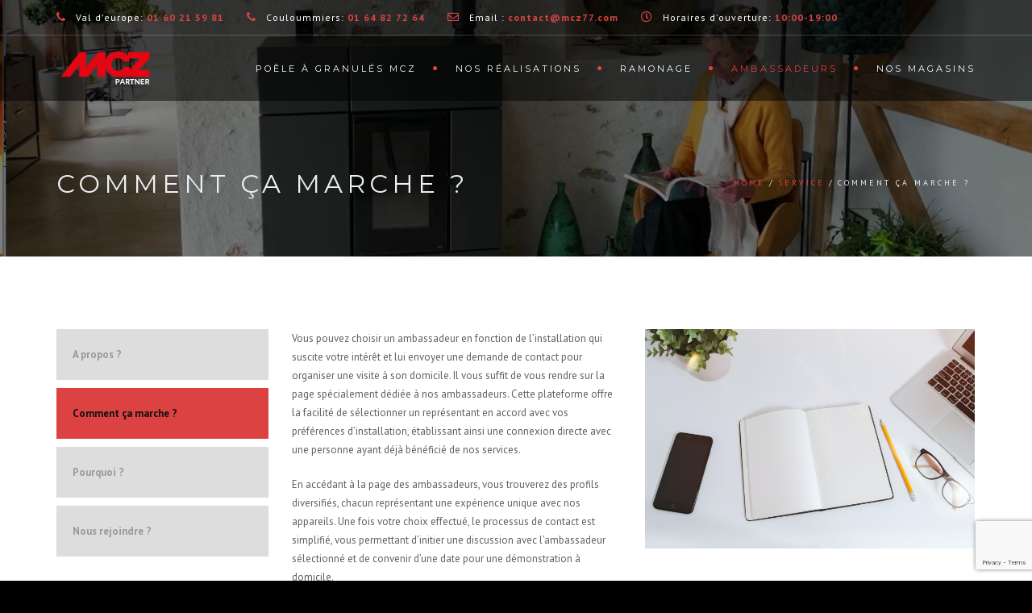

--- FILE ---
content_type: text/html; charset=UTF-8
request_url: https://www.mcz77.com/service/comment-devenir-ambassadeur/
body_size: 15447
content:
<!DOCTYPE html>
<!--[if IE 7]>
<html class="ie ie7" lang="fr-FR">
<![endif]-->
<!--[if gte IE 8]>
<html class="ie ie8 no-js lt-ie9" lang="fr-FR">    
<![endif]-->    
<!--[if !(IE 7) | !(gte IE 8) ]><!-->
<html lang="fr-FR">
<!--<![endif]-->
<head>
<meta charset="UTF-8">
<meta name="viewport" content="width=device-width, initial-scale=1, maximum-scale=1">
<link rel="profile" href="http://gmpg.org/xfn/11">
<link rel="pingback" href="https://www.mcz77.com/xmlrpc.php">	
<!-- Favicons
================================================== -->
<meta name='robots' content='index, follow, max-image-preview:large, max-snippet:-1, max-video-preview:-1' />
<style>img:is([sizes="auto" i], [sizes^="auto," i]) { contain-intrinsic-size: 3000px 1500px }</style>
<!-- Google tag (gtag.js) consent mode dataLayer added by Site Kit -->
<script type="text/javascript" id="google_gtagjs-js-consent-mode-data-layer">
/* <![CDATA[ */
window.dataLayer = window.dataLayer || [];function gtag(){dataLayer.push(arguments);}
gtag('consent', 'default', {"ad_personalization":"denied","ad_storage":"denied","ad_user_data":"denied","analytics_storage":"denied","functionality_storage":"denied","security_storage":"denied","personalization_storage":"denied","region":["AT","BE","BG","CH","CY","CZ","DE","DK","EE","ES","FI","FR","GB","GR","HR","HU","IE","IS","IT","LI","LT","LU","LV","MT","NL","NO","PL","PT","RO","SE","SI","SK"],"wait_for_update":500});
window._googlesitekitConsentCategoryMap = {"statistics":["analytics_storage"],"marketing":["ad_storage","ad_user_data","ad_personalization"],"functional":["functionality_storage","security_storage"],"preferences":["personalization_storage"]};
window._googlesitekitConsents = {"ad_personalization":"denied","ad_storage":"denied","ad_user_data":"denied","analytics_storage":"denied","functionality_storage":"denied","security_storage":"denied","personalization_storage":"denied","region":["AT","BE","BG","CH","CY","CZ","DE","DK","EE","ES","FI","FR","GB","GR","HR","HU","IE","IS","IT","LI","LT","LU","LV","MT","NL","NO","PL","PT","RO","SE","SI","SK"],"wait_for_update":500};
/* ]]> */
</script>
<!-- End Google tag (gtag.js) consent mode dataLayer added by Site Kit -->
<!-- This site is optimized with the Yoast SEO plugin v26.7 - https://yoast.com/wordpress/plugins/seo/ -->
<title>Comment ça marche ? - MCZ 77</title>
<link rel="canonical" href="https://www.mcz77.com/service/comment-devenir-ambassadeur/" />
<meta property="og:locale" content="fr_FR" />
<meta property="og:type" content="article" />
<meta property="og:title" content="Comment ça marche ? - MCZ 77" />
<meta property="og:description" content="Sélectionnez un ambassadeur selon l&#039;installation qui vous intéresse, puis envoyez-lui une demande de contact pour planifier une visite à son domicile, établissant ainsi un lien direct avec un client ayant bénéficié de nos services." />
<meta property="og:url" content="https://www.mcz77.com/service/comment-devenir-ambassadeur/" />
<meta property="og:site_name" content="MCZ 77" />
<meta property="article:publisher" content="https://www.facebook.com/MCZCOULOMMIERS" />
<meta property="article:modified_time" content="2024-01-22T10:14:32+00:00" />
<meta property="og:image" content="https://www.mcz77.com/wp-content/uploads/2015/08/pic_3-7-300x144-1.jpg" />
<meta property="og:image:width" content="300" />
<meta property="og:image:height" content="144" />
<meta property="og:image:type" content="image/jpeg" />
<meta name="twitter:card" content="summary_large_image" />
<meta name="twitter:label1" content="Durée de lecture estimée" />
<meta name="twitter:data1" content="1 minute" />
<script type="application/ld+json" class="yoast-schema-graph">{"@context":"https://schema.org","@graph":[{"@type":"WebPage","@id":"https://www.mcz77.com/service/comment-devenir-ambassadeur/","url":"https://www.mcz77.com/service/comment-devenir-ambassadeur/","name":"Comment ça marche ? - MCZ 77","isPartOf":{"@id":"https://www.mcz77.com/#website"},"primaryImageOfPage":{"@id":"https://www.mcz77.com/service/comment-devenir-ambassadeur/#primaryimage"},"image":{"@id":"https://www.mcz77.com/service/comment-devenir-ambassadeur/#primaryimage"},"thumbnailUrl":"https://www.mcz77.com/wp-content/uploads/2015/08/pic_3-7-300x144-1.jpg","datePublished":"2015-08-12T10:25:29+00:00","dateModified":"2024-01-22T10:14:32+00:00","breadcrumb":{"@id":"https://www.mcz77.com/service/comment-devenir-ambassadeur/#breadcrumb"},"inLanguage":"fr-FR","potentialAction":[{"@type":"ReadAction","target":["https://www.mcz77.com/service/comment-devenir-ambassadeur/"]}]},{"@type":"ImageObject","inLanguage":"fr-FR","@id":"https://www.mcz77.com/service/comment-devenir-ambassadeur/#primaryimage","url":"https://www.mcz77.com/wp-content/uploads/2015/08/pic_3-7-300x144-1.jpg","contentUrl":"https://www.mcz77.com/wp-content/uploads/2015/08/pic_3-7-300x144-1.jpg","width":300,"height":144},{"@type":"BreadcrumbList","@id":"https://www.mcz77.com/service/comment-devenir-ambassadeur/#breadcrumb","itemListElement":[{"@type":"ListItem","position":1,"name":"Accueil","item":"https://www.mcz77.com/"},{"@type":"ListItem","position":2,"name":"Service","item":"https://www.mcz77.com/service/"},{"@type":"ListItem","position":3,"name":"Comment ça marche ?"}]},{"@type":"WebSite","@id":"https://www.mcz77.com/#website","url":"https://www.mcz77.com/","name":"MCZ seine & marne","description":"L’excellence du poêle à granulés en Seine-et-Marne.","publisher":{"@id":"https://www.mcz77.com/#organization"},"potentialAction":[{"@type":"SearchAction","target":{"@type":"EntryPoint","urlTemplate":"https://www.mcz77.com/?s={search_term_string}"},"query-input":{"@type":"PropertyValueSpecification","valueRequired":true,"valueName":"search_term_string"}}],"inLanguage":"fr-FR"},{"@type":"Organization","@id":"https://www.mcz77.com/#organization","name":"MCZ seine & marne","url":"https://www.mcz77.com/","logo":{"@type":"ImageObject","inLanguage":"fr-FR","@id":"https://www.mcz77.com/#/schema/logo/image/","url":"https://www.mcz77.com/wp-content/uploads/2023/09/cropped-Logo-MCZ-Coulommiers-3.png","contentUrl":"https://www.mcz77.com/wp-content/uploads/2023/09/cropped-Logo-MCZ-Coulommiers-3.png","width":500,"height":231,"caption":"MCZ seine & marne"},"image":{"@id":"https://www.mcz77.com/#/schema/logo/image/"},"sameAs":["https://www.facebook.com/MCZCOULOMMIERS"]}]}</script>
<!-- / Yoast SEO plugin. -->
<link rel='dns-prefetch' href='//maps.googleapis.com' />
<link rel='dns-prefetch' href='//www.googletagmanager.com' />
<link rel='dns-prefetch' href='//fonts.googleapis.com' />
<link rel='dns-prefetch' href='//pagead2.googlesyndication.com' />
<link rel="alternate" type="application/rss+xml" title="MCZ 77 &raquo; Flux" href="https://www.mcz77.com/feed/" />
<link rel="alternate" type="application/rss+xml" title="MCZ 77 &raquo; Flux des commentaires" href="https://www.mcz77.com/comments/feed/" />
<link rel="alternate" type="application/rss+xml" title="MCZ 77 &raquo; Comment ça marche ? Flux des commentaires" href="https://www.mcz77.com/service/comment-devenir-ambassadeur/feed/" />
<!-- <link rel='stylesheet' id='wp-block-library-css' href='https://www.mcz77.com/wp-includes/css/dist/block-library/style.min.css?ver=6.8.3' type='text/css' media='all' /> -->
<link rel="stylesheet" type="text/css" href="//www.mcz77.com/wp-content/cache/wpfc-minified/e4ad9jrd/8bswi.css" media="all"/>
<style id='wp-block-library-theme-inline-css' type='text/css'>
.wp-block-audio :where(figcaption){color:#555;font-size:13px;text-align:center}.is-dark-theme .wp-block-audio :where(figcaption){color:#ffffffa6}.wp-block-audio{margin:0 0 1em}.wp-block-code{border:1px solid #ccc;border-radius:4px;font-family:Menlo,Consolas,monaco,monospace;padding:.8em 1em}.wp-block-embed :where(figcaption){color:#555;font-size:13px;text-align:center}.is-dark-theme .wp-block-embed :where(figcaption){color:#ffffffa6}.wp-block-embed{margin:0 0 1em}.blocks-gallery-caption{color:#555;font-size:13px;text-align:center}.is-dark-theme .blocks-gallery-caption{color:#ffffffa6}:root :where(.wp-block-image figcaption){color:#555;font-size:13px;text-align:center}.is-dark-theme :root :where(.wp-block-image figcaption){color:#ffffffa6}.wp-block-image{margin:0 0 1em}.wp-block-pullquote{border-bottom:4px solid;border-top:4px solid;color:currentColor;margin-bottom:1.75em}.wp-block-pullquote cite,.wp-block-pullquote footer,.wp-block-pullquote__citation{color:currentColor;font-size:.8125em;font-style:normal;text-transform:uppercase}.wp-block-quote{border-left:.25em solid;margin:0 0 1.75em;padding-left:1em}.wp-block-quote cite,.wp-block-quote footer{color:currentColor;font-size:.8125em;font-style:normal;position:relative}.wp-block-quote:where(.has-text-align-right){border-left:none;border-right:.25em solid;padding-left:0;padding-right:1em}.wp-block-quote:where(.has-text-align-center){border:none;padding-left:0}.wp-block-quote.is-large,.wp-block-quote.is-style-large,.wp-block-quote:where(.is-style-plain){border:none}.wp-block-search .wp-block-search__label{font-weight:700}.wp-block-search__button{border:1px solid #ccc;padding:.375em .625em}:where(.wp-block-group.has-background){padding:1.25em 2.375em}.wp-block-separator.has-css-opacity{opacity:.4}.wp-block-separator{border:none;border-bottom:2px solid;margin-left:auto;margin-right:auto}.wp-block-separator.has-alpha-channel-opacity{opacity:1}.wp-block-separator:not(.is-style-wide):not(.is-style-dots){width:100px}.wp-block-separator.has-background:not(.is-style-dots){border-bottom:none;height:1px}.wp-block-separator.has-background:not(.is-style-wide):not(.is-style-dots){height:2px}.wp-block-table{margin:0 0 1em}.wp-block-table td,.wp-block-table th{word-break:normal}.wp-block-table :where(figcaption){color:#555;font-size:13px;text-align:center}.is-dark-theme .wp-block-table :where(figcaption){color:#ffffffa6}.wp-block-video :where(figcaption){color:#555;font-size:13px;text-align:center}.is-dark-theme .wp-block-video :where(figcaption){color:#ffffffa6}.wp-block-video{margin:0 0 1em}:root :where(.wp-block-template-part.has-background){margin-bottom:0;margin-top:0;padding:1.25em 2.375em}
</style>
<style id='classic-theme-styles-inline-css' type='text/css'>
/*! This file is auto-generated */
.wp-block-button__link{color:#fff;background-color:#32373c;border-radius:9999px;box-shadow:none;text-decoration:none;padding:calc(.667em + 2px) calc(1.333em + 2px);font-size:1.125em}.wp-block-file__button{background:#32373c;color:#fff;text-decoration:none}
</style>
<style id='global-styles-inline-css' type='text/css'>
:root{--wp--preset--aspect-ratio--square: 1;--wp--preset--aspect-ratio--4-3: 4/3;--wp--preset--aspect-ratio--3-4: 3/4;--wp--preset--aspect-ratio--3-2: 3/2;--wp--preset--aspect-ratio--2-3: 2/3;--wp--preset--aspect-ratio--16-9: 16/9;--wp--preset--aspect-ratio--9-16: 9/16;--wp--preset--color--black: #000000;--wp--preset--color--cyan-bluish-gray: #abb8c3;--wp--preset--color--white: #ffffff;--wp--preset--color--pale-pink: #f78da7;--wp--preset--color--vivid-red: #cf2e2e;--wp--preset--color--luminous-vivid-orange: #ff6900;--wp--preset--color--luminous-vivid-amber: #fcb900;--wp--preset--color--light-green-cyan: #7bdcb5;--wp--preset--color--vivid-green-cyan: #00d084;--wp--preset--color--pale-cyan-blue: #8ed1fc;--wp--preset--color--vivid-cyan-blue: #0693e3;--wp--preset--color--vivid-purple: #9b51e0;--wp--preset--gradient--vivid-cyan-blue-to-vivid-purple: linear-gradient(135deg,rgba(6,147,227,1) 0%,rgb(155,81,224) 100%);--wp--preset--gradient--light-green-cyan-to-vivid-green-cyan: linear-gradient(135deg,rgb(122,220,180) 0%,rgb(0,208,130) 100%);--wp--preset--gradient--luminous-vivid-amber-to-luminous-vivid-orange: linear-gradient(135deg,rgba(252,185,0,1) 0%,rgba(255,105,0,1) 100%);--wp--preset--gradient--luminous-vivid-orange-to-vivid-red: linear-gradient(135deg,rgba(255,105,0,1) 0%,rgb(207,46,46) 100%);--wp--preset--gradient--very-light-gray-to-cyan-bluish-gray: linear-gradient(135deg,rgb(238,238,238) 0%,rgb(169,184,195) 100%);--wp--preset--gradient--cool-to-warm-spectrum: linear-gradient(135deg,rgb(74,234,220) 0%,rgb(151,120,209) 20%,rgb(207,42,186) 40%,rgb(238,44,130) 60%,rgb(251,105,98) 80%,rgb(254,248,76) 100%);--wp--preset--gradient--blush-light-purple: linear-gradient(135deg,rgb(255,206,236) 0%,rgb(152,150,240) 100%);--wp--preset--gradient--blush-bordeaux: linear-gradient(135deg,rgb(254,205,165) 0%,rgb(254,45,45) 50%,rgb(107,0,62) 100%);--wp--preset--gradient--luminous-dusk: linear-gradient(135deg,rgb(255,203,112) 0%,rgb(199,81,192) 50%,rgb(65,88,208) 100%);--wp--preset--gradient--pale-ocean: linear-gradient(135deg,rgb(255,245,203) 0%,rgb(182,227,212) 50%,rgb(51,167,181) 100%);--wp--preset--gradient--electric-grass: linear-gradient(135deg,rgb(202,248,128) 0%,rgb(113,206,126) 100%);--wp--preset--gradient--midnight: linear-gradient(135deg,rgb(2,3,129) 0%,rgb(40,116,252) 100%);--wp--preset--font-size--small: 13px;--wp--preset--font-size--medium: 20px;--wp--preset--font-size--large: 36px;--wp--preset--font-size--x-large: 42px;--wp--preset--spacing--20: 0.44rem;--wp--preset--spacing--30: 0.67rem;--wp--preset--spacing--40: 1rem;--wp--preset--spacing--50: 1.5rem;--wp--preset--spacing--60: 2.25rem;--wp--preset--spacing--70: 3.38rem;--wp--preset--spacing--80: 5.06rem;--wp--preset--shadow--natural: 6px 6px 9px rgba(0, 0, 0, 0.2);--wp--preset--shadow--deep: 12px 12px 50px rgba(0, 0, 0, 0.4);--wp--preset--shadow--sharp: 6px 6px 0px rgba(0, 0, 0, 0.2);--wp--preset--shadow--outlined: 6px 6px 0px -3px rgba(255, 255, 255, 1), 6px 6px rgba(0, 0, 0, 1);--wp--preset--shadow--crisp: 6px 6px 0px rgba(0, 0, 0, 1);}:where(.is-layout-flex){gap: 0.5em;}:where(.is-layout-grid){gap: 0.5em;}body .is-layout-flex{display: flex;}.is-layout-flex{flex-wrap: wrap;align-items: center;}.is-layout-flex > :is(*, div){margin: 0;}body .is-layout-grid{display: grid;}.is-layout-grid > :is(*, div){margin: 0;}:where(.wp-block-columns.is-layout-flex){gap: 2em;}:where(.wp-block-columns.is-layout-grid){gap: 2em;}:where(.wp-block-post-template.is-layout-flex){gap: 1.25em;}:where(.wp-block-post-template.is-layout-grid){gap: 1.25em;}.has-black-color{color: var(--wp--preset--color--black) !important;}.has-cyan-bluish-gray-color{color: var(--wp--preset--color--cyan-bluish-gray) !important;}.has-white-color{color: var(--wp--preset--color--white) !important;}.has-pale-pink-color{color: var(--wp--preset--color--pale-pink) !important;}.has-vivid-red-color{color: var(--wp--preset--color--vivid-red) !important;}.has-luminous-vivid-orange-color{color: var(--wp--preset--color--luminous-vivid-orange) !important;}.has-luminous-vivid-amber-color{color: var(--wp--preset--color--luminous-vivid-amber) !important;}.has-light-green-cyan-color{color: var(--wp--preset--color--light-green-cyan) !important;}.has-vivid-green-cyan-color{color: var(--wp--preset--color--vivid-green-cyan) !important;}.has-pale-cyan-blue-color{color: var(--wp--preset--color--pale-cyan-blue) !important;}.has-vivid-cyan-blue-color{color: var(--wp--preset--color--vivid-cyan-blue) !important;}.has-vivid-purple-color{color: var(--wp--preset--color--vivid-purple) !important;}.has-black-background-color{background-color: var(--wp--preset--color--black) !important;}.has-cyan-bluish-gray-background-color{background-color: var(--wp--preset--color--cyan-bluish-gray) !important;}.has-white-background-color{background-color: var(--wp--preset--color--white) !important;}.has-pale-pink-background-color{background-color: var(--wp--preset--color--pale-pink) !important;}.has-vivid-red-background-color{background-color: var(--wp--preset--color--vivid-red) !important;}.has-luminous-vivid-orange-background-color{background-color: var(--wp--preset--color--luminous-vivid-orange) !important;}.has-luminous-vivid-amber-background-color{background-color: var(--wp--preset--color--luminous-vivid-amber) !important;}.has-light-green-cyan-background-color{background-color: var(--wp--preset--color--light-green-cyan) !important;}.has-vivid-green-cyan-background-color{background-color: var(--wp--preset--color--vivid-green-cyan) !important;}.has-pale-cyan-blue-background-color{background-color: var(--wp--preset--color--pale-cyan-blue) !important;}.has-vivid-cyan-blue-background-color{background-color: var(--wp--preset--color--vivid-cyan-blue) !important;}.has-vivid-purple-background-color{background-color: var(--wp--preset--color--vivid-purple) !important;}.has-black-border-color{border-color: var(--wp--preset--color--black) !important;}.has-cyan-bluish-gray-border-color{border-color: var(--wp--preset--color--cyan-bluish-gray) !important;}.has-white-border-color{border-color: var(--wp--preset--color--white) !important;}.has-pale-pink-border-color{border-color: var(--wp--preset--color--pale-pink) !important;}.has-vivid-red-border-color{border-color: var(--wp--preset--color--vivid-red) !important;}.has-luminous-vivid-orange-border-color{border-color: var(--wp--preset--color--luminous-vivid-orange) !important;}.has-luminous-vivid-amber-border-color{border-color: var(--wp--preset--color--luminous-vivid-amber) !important;}.has-light-green-cyan-border-color{border-color: var(--wp--preset--color--light-green-cyan) !important;}.has-vivid-green-cyan-border-color{border-color: var(--wp--preset--color--vivid-green-cyan) !important;}.has-pale-cyan-blue-border-color{border-color: var(--wp--preset--color--pale-cyan-blue) !important;}.has-vivid-cyan-blue-border-color{border-color: var(--wp--preset--color--vivid-cyan-blue) !important;}.has-vivid-purple-border-color{border-color: var(--wp--preset--color--vivid-purple) !important;}.has-vivid-cyan-blue-to-vivid-purple-gradient-background{background: var(--wp--preset--gradient--vivid-cyan-blue-to-vivid-purple) !important;}.has-light-green-cyan-to-vivid-green-cyan-gradient-background{background: var(--wp--preset--gradient--light-green-cyan-to-vivid-green-cyan) !important;}.has-luminous-vivid-amber-to-luminous-vivid-orange-gradient-background{background: var(--wp--preset--gradient--luminous-vivid-amber-to-luminous-vivid-orange) !important;}.has-luminous-vivid-orange-to-vivid-red-gradient-background{background: var(--wp--preset--gradient--luminous-vivid-orange-to-vivid-red) !important;}.has-very-light-gray-to-cyan-bluish-gray-gradient-background{background: var(--wp--preset--gradient--very-light-gray-to-cyan-bluish-gray) !important;}.has-cool-to-warm-spectrum-gradient-background{background: var(--wp--preset--gradient--cool-to-warm-spectrum) !important;}.has-blush-light-purple-gradient-background{background: var(--wp--preset--gradient--blush-light-purple) !important;}.has-blush-bordeaux-gradient-background{background: var(--wp--preset--gradient--blush-bordeaux) !important;}.has-luminous-dusk-gradient-background{background: var(--wp--preset--gradient--luminous-dusk) !important;}.has-pale-ocean-gradient-background{background: var(--wp--preset--gradient--pale-ocean) !important;}.has-electric-grass-gradient-background{background: var(--wp--preset--gradient--electric-grass) !important;}.has-midnight-gradient-background{background: var(--wp--preset--gradient--midnight) !important;}.has-small-font-size{font-size: var(--wp--preset--font-size--small) !important;}.has-medium-font-size{font-size: var(--wp--preset--font-size--medium) !important;}.has-large-font-size{font-size: var(--wp--preset--font-size--large) !important;}.has-x-large-font-size{font-size: var(--wp--preset--font-size--x-large) !important;}
:where(.wp-block-post-template.is-layout-flex){gap: 1.25em;}:where(.wp-block-post-template.is-layout-grid){gap: 1.25em;}
:where(.wp-block-columns.is-layout-flex){gap: 2em;}:where(.wp-block-columns.is-layout-grid){gap: 2em;}
:root :where(.wp-block-pullquote){font-size: 1.5em;line-height: 1.6;}
</style>
<!-- <link rel='stylesheet' id='contact-form-7-css' href='https://www.mcz77.com/wp-content/plugins/contact-form-7/includes/css/styles.css?ver=6.1.4' type='text/css' media='all' /> -->
<!-- <link rel='stylesheet' id='woocommerce-layout-css' href='https://www.mcz77.com/wp-content/plugins/woocommerce/assets/css/woocommerce-layout.css?ver=10.4.3' type='text/css' media='all' /> -->
<link rel="stylesheet" type="text/css" href="//www.mcz77.com/wp-content/cache/wpfc-minified/lnxc9yas/8inb2.css" media="all"/>
<!-- <link rel='stylesheet' id='woocommerce-smallscreen-css' href='https://www.mcz77.com/wp-content/plugins/woocommerce/assets/css/woocommerce-smallscreen.css?ver=10.4.3' type='text/css' media='only screen and (max-width: 768px)' /> -->
<link rel="stylesheet" type="text/css" href="//www.mcz77.com/wp-content/cache/wpfc-minified/6k0g16ek/8bswi.css" media="only screen and (max-width: 768px)"/>
<!-- <link rel='stylesheet' id='woocommerce-general-css' href='https://www.mcz77.com/wp-content/plugins/woocommerce/assets/css/woocommerce.css?ver=10.4.3' type='text/css' media='all' /> -->
<link rel="stylesheet" type="text/css" href="//www.mcz77.com/wp-content/cache/wpfc-minified/8ydud6kj/8bswi.css" media="all"/>
<style id='woocommerce-inline-inline-css' type='text/css'>
.woocommerce form .form-row .required { visibility: visible; }
</style>
<link rel='stylesheet' id='ywctm-frontend-css' href='https://www.mcz77.com/wp-content/plugins/yith-woocommerce-catalog-mode/assets/css/frontend.min.css?ver=2.51.0' type='text/css' media='all' />
<style id='ywctm-frontend-inline-css' type='text/css'>
form.cart button.single_add_to_cart_button, .ppc-button-wrapper, .wc-ppcp-paylater-msg__container, form.cart .quantity, .widget.woocommerce.widget_shopping_cart{display: none !important}
</style>
<link rel='stylesheet' id='archi-fonts-css' href='https://fonts.googleapis.com/css?family=Allura%7CDosis%3A200%2C300%2C400%2C500%2C600%2C700%2C800%7CMontserrat%3A100%2C100i%2C200%2C200i%2C300%2C300i%2C400%2C400i%2C500%2C500i%2C600%2C600i%2C700%2C700i%2C800%2C800i%2C900%2C900i%7COpen+Sans%3A300%2C300i%2C400%2C400i%2C600%2C600i%2C700%2C700i%2C800%2C800i%7CPT+Sans%3A400%2C400i%2C700%2C700i%7CRaleway%3A100%2C100i%2C200%2C200i%2C300%2C300i%2C400%2C400i%2C500%2C500i%2C600%2C600i%2C700%2C700i%2C800%2C800i%2C900%2C900i%7CRoboto+Slab%3A100%2C300%2C400%2C700&#038;subset=cyrillic%2Ccyrillic-ext%2Cgreek%2Cgreek-ext%2Clatin-ext%2Cvietnamese' type='text/css' media='all' />
<!-- <link rel='stylesheet' id='vc_font_awesome_5_shims-css' href='https://www.mcz77.com/wp-content/plugins/js_composer/assets/lib/bower/font-awesome/css/v4-shims.min.css?ver=7.6' type='text/css' media='all' /> -->
<!-- <link rel='stylesheet' id='vc_font_awesome_5-css' href='https://www.mcz77.com/wp-content/plugins/js_composer/assets/lib/bower/font-awesome/css/all.min.css?ver=7.6' type='text/css' media='all' /> -->
<!-- <link rel='stylesheet' id='archi-awesome-font-css' href='https://www.mcz77.com/wp-content/themes/archi/fonts/font-awesome/css/font-awesome.css?ver=6.8.3' type='text/css' media='all' /> -->
<!-- <link rel='stylesheet' id='archi-et-line-font-css' href='https://www.mcz77.com/wp-content/themes/archi/fonts/et-line-font/style.css?ver=6.8.3' type='text/css' media='all' /> -->
<!-- <link rel='stylesheet' id='archi-elegant-font-css' href='https://www.mcz77.com/wp-content/themes/archi/fonts/elegant-font/style.css?ver=6.8.3' type='text/css' media='all' /> -->
<!-- <link rel='stylesheet' id='archi-bootstrap-css' href='https://www.mcz77.com/wp-content/themes/archi/css/bootstrap.css?ver=6.8.3' type='text/css' media='all' /> -->
<!-- <link rel='stylesheet' id='archi-plugin-css' href='https://www.mcz77.com/wp-content/themes/archi/css/plugin.css?ver=6.8.3' type='text/css' media='all' /> -->
<!-- <link rel='stylesheet' id='archi-style-css' href='https://www.mcz77.com/wp-content/themes/archi/style.css?ver=6.8.3' type='text/css' media='all' /> -->
<!-- <link rel='stylesheet' id='archi-block-style-css' href='https://www.mcz77.com/wp-content/themes/archi/css/blocks.css?ver=6.8.3' type='text/css' media='all' /> -->
<!-- <link rel='stylesheet' id='archi-woocommerce-css' href='https://www.mcz77.com/wp-content/themes/archi/css/woocommerce.css?ver=6.8.3' type='text/css' media='all' /> -->
<!-- <link rel='stylesheet' id='archi-style-light-css' href='https://www.mcz77.com/wp-content/themes/archi/css/light.css?ver=6.8.3' type='text/css' media='all' /> -->
<!-- <link rel='stylesheet' id='archi-child-style-css' href='https://www.mcz77.com/wp-content/themes/archi-child/style.css?ver=3.6.1' type='text/css' media='all' /> -->
<link rel="stylesheet" type="text/css" href="//www.mcz77.com/wp-content/cache/wpfc-minified/7z0wur40/8inb2.css" media="all"/>
<!--[if gte IE 8]>
<link rel='stylesheet' id='archi-theme-new-ie-css' href='https://www.mcz77.com/wp-content/themes/archi-child/css/new-ie.css?ver=6.8.3' type='text/css' media='all' />
<![endif]-->
<!-- <link rel='stylesheet' id='js_composer_front-css' href='https://www.mcz77.com/wp-content/plugins/js_composer/assets/css/js_composer.min.css?ver=7.6' type='text/css' media='all' /> -->
<link rel="stylesheet" type="text/css" href="//www.mcz77.com/wp-content/cache/wpfc-minified/fqdwkko7/8bswi.css" media="all"/>
<script src='//www.mcz77.com/wp-content/cache/wpfc-minified/kp7kovss/8bswi.js' type="text/javascript"></script>
<!-- <script type="text/javascript" src="https://www.mcz77.com/wp-includes/js/jquery/jquery.min.js?ver=3.7.1" id="jquery-core-js"></script> -->
<!-- <script type="text/javascript" src="https://www.mcz77.com/wp-includes/js/jquery/jquery-migrate.min.js?ver=3.4.1" id="jquery-migrate-js"></script> -->
<!-- <script type="text/javascript" src="https://www.mcz77.com/wp-content/plugins/woocommerce/assets/js/jquery-blockui/jquery.blockUI.min.js?ver=2.7.0-wc.10.4.3" id="wc-jquery-blockui-js" data-wp-strategy="defer"></script> -->
<script type="text/javascript" id="wc-add-to-cart-js-extra">
/* <![CDATA[ */
var wc_add_to_cart_params = {"ajax_url":"\/wp-admin\/admin-ajax.php","wc_ajax_url":"\/?wc-ajax=%%endpoint%%","i18n_view_cart":"Voir le panier","cart_url":"https:\/\/www.mcz77.com","is_cart":"","cart_redirect_after_add":"no"};
/* ]]> */
</script>
<script src='//www.mcz77.com/wp-content/cache/wpfc-minified/q9nvltj0/8bswi.js' type="text/javascript"></script>
<!-- <script type="text/javascript" src="https://www.mcz77.com/wp-content/plugins/woocommerce/assets/js/frontend/add-to-cart.min.js?ver=10.4.3" id="wc-add-to-cart-js" data-wp-strategy="defer"></script> -->
<!-- <script type="text/javascript" src="https://www.mcz77.com/wp-content/plugins/woocommerce/assets/js/js-cookie/js.cookie.min.js?ver=2.1.4-wc.10.4.3" id="wc-js-cookie-js" defer="defer" data-wp-strategy="defer"></script> -->
<script type="text/javascript" id="woocommerce-js-extra">
/* <![CDATA[ */
var woocommerce_params = {"ajax_url":"\/wp-admin\/admin-ajax.php","wc_ajax_url":"\/?wc-ajax=%%endpoint%%","i18n_password_show":"Afficher le mot de passe","i18n_password_hide":"Masquer le mot de passe"};
/* ]]> */
</script>
<script src='//www.mcz77.com/wp-content/cache/wpfc-minified/8adisjkq/8bswi.js' type="text/javascript"></script>
<!-- <script type="text/javascript" src="https://www.mcz77.com/wp-content/plugins/woocommerce/assets/js/frontend/woocommerce.min.js?ver=10.4.3" id="woocommerce-js" defer="defer" data-wp-strategy="defer"></script> -->
<!-- <script type="text/javascript" src="https://www.mcz77.com/wp-content/plugins/js_composer/assets/js/vendors/woocommerce-add-to-cart.js?ver=7.6" id="vc_woocommerce-add-to-cart-js-js"></script> -->
<script type="text/javascript" src="https://maps.googleapis.com/maps/api/js?key=AIzaSyC4-PLofHGkX1-95xHCuk--CWFRvcqjq3k&amp;ver=6.8.3" id="archi-maps-js-js"></script>
<script src='//www.mcz77.com/wp-content/cache/wpfc-minified/eruax448/8bswi.js' type="text/javascript"></script>
<!-- <script type="text/javascript" src="https://www.mcz77.com/wp-content/themes/archi/js/maplace.js?ver=6.8.3" id="archi-maplace-js"></script> -->
<!-- Extrait de code de la balise Google (gtag.js) ajouté par Site Kit -->
<!-- Extrait Google Analytics ajouté par Site Kit -->
<!-- Extrait Google Ads ajouté par Site Kit -->
<script type="text/javascript" src="https://www.googletagmanager.com/gtag/js?id=GT-5N2654H" id="google_gtagjs-js" async></script>
<script type="text/javascript" id="google_gtagjs-js-after">
/* <![CDATA[ */
window.dataLayer = window.dataLayer || [];function gtag(){dataLayer.push(arguments);}
gtag("set","linker",{"domains":["www.mcz77.com"]});
gtag("js", new Date());
gtag("set", "developer_id.dZTNiMT", true);
gtag("config", "GT-5N2654H");
gtag("config", "AW-10789620631");
/* ]]> */
</script>
<script></script><link rel="https://api.w.org/" href="https://www.mcz77.com/wp-json/" /><link rel="EditURI" type="application/rsd+xml" title="RSD" href="https://www.mcz77.com/xmlrpc.php?rsd" />
<meta name="generator" content="WordPress 6.8.3" />
<meta name="generator" content="WooCommerce 10.4.3" />
<link rel='shortlink' href='https://www.mcz77.com/?p=2922' />
<link rel="alternate" title="oEmbed (JSON)" type="application/json+oembed" href="https://www.mcz77.com/wp-json/oembed/1.0/embed?url=https%3A%2F%2Fwww.mcz77.com%2Fservice%2Fcomment-devenir-ambassadeur%2F" />
<link rel="alternate" title="oEmbed (XML)" type="text/xml+oembed" href="https://www.mcz77.com/wp-json/oembed/1.0/embed?url=https%3A%2F%2Fwww.mcz77.com%2Fservice%2Fcomment-devenir-ambassadeur%2F&#038;format=xml" />
<meta name="generator" content="Redux 4.5.9" /><meta name="generator" content="Site Kit by Google 1.170.0" /><meta name="ti-site-data" content="eyJyIjoiMTowITc6MCEzMDowIiwibyI6Imh0dHBzOlwvXC93d3cubWN6NzcuY29tXC93cC1hZG1pblwvYWRtaW4tYWpheC5waHA/YWN0aW9uPXRpX29ubGluZV91c2Vyc19nb29nbGUmYW1wO3A9JTJGc2VydmljZSUyRmNvbW1lbnQtZGV2ZW5pci1hbWJhc3NhZGV1ciUyRiZhbXA7X3dwbm9uY2U9MmZmNTJhNThlYSJ9" />        
<style type="text/css">    	
/* Preload Colors */
#jpreOverlay {background-color: #000000;}
#jprePercentage {color: #111111;}
#jpreBar{background-color: #DD4242;}
.royal_preloader, html {background-color: #000000;}
/* Subheader Colors */
#subheader{
background-image:url(http://demo.archiwp.com/light-version/wp-content/uploads/sites/2/2015/08/subheader-2.jpg); 
background-color:#222222;
}
#subheader h1, #subheader h4, #subheader .crumb {
color: #ECEFF3;
}	
#mainmenu li a:after, #mainmenu li a.mPS2id-highlight, .mainmenu li a.mPS2id-highlight, .de-navbar-left header .mainmenu > li > a:hover,
header.smaller #mainmenu li a.mPS2id-highlight {
color: #DD4242;
}
nav ul#mainmenu > li.current-menu-ancestor > a, .mainmenu li.current-menu-item > a, nav ul.mainmenu > li.current-menu-ancestor > a, 
#mainmenu > li > a:hover, #mainmenu > li.current-menu-item > a, header.smaller #mainmenu > li > a:hover, header.smaller #mainmenu > li.current-menu-item > a {
color: #DD4242;opacity:1;
}
#mainmenu li.current-menu-ancestor li.current-menu-ancestor > a, #mainmenu li li.active > a,
header.smaller #mainmenu li li a:hover, #mainmenu li li a:hover {
background-color: #DD4242;color:#111;			
}
/*Topbar Border Bottom Color */
header .info {
border-bottom-color: rgba(255,255,255,0.2);
color: #FFFFFF;
}
header .info ul.social-list li i {
color: #FFFFFF;
}
/* Content Colors */	
.bg-color, .de_light .bg-fixed.bg-color,
section.call-to-action,		
.blog-list .date, .blog-read .date,
.slider-info .text1,
.btn-primary, .bg-id-color,
.pagination .current,
.pagination .current,
.pagination .current:hover,
.pagination .current:hover,
.pagination .current:focus,
.pagination .current span:focus, .dropcap,
.fullwidthbanner-container a.btn,
.feature-box-big-icon i,
#testimonial-full, .icon-deco i,
.blog-list .date-box .day,
.bloglist .date-box .day,
.feature-box-small-icon .border,
.small-border, .team-box .small-border,	.date-post,
.team-list .small-border,
.de-team-list .small-border,
.btn-line:hover,a.btn-line:hover,
.btn-line.hover,a.btn-line.hover,
.owl-arrow span, .de-progress .progress-bar,
#btn-close-x:hover, .box-fx .info, .de_testi blockquote:before,
.menu-sidebar-menu-container ul li.current_page_item a,
.widget_nav_menu ul#services-list li:hover,
.btn-more, .widget .small-border,
.product img:hover, #btn-search, .form-submit #submit,
#wp-calendar tbody td#today,
.de_tab.tab_steps .de_nav li span,
#services-list li a:hover,
.de_light #services-list li.active,
#services-list li.active, .button.btn.btn-line:hover,.woocommerce #respond input#submit, .woocommerce a.button, 
.woocommerce button.button, .woocommerce input.button, .woocommerce .widget_price_filter .ui-slider .ui-slider-range,
.woocommerce .widget_price_filter .ui-slider .ui-slider-handle, .woocommerce .widget_price_filter .ui-slider .ui-slider-handle,
.woocommerce-cart .wc-proceed-to-checkout a.checkout-button, .woocommerce #respond input#submit.alt, .woocommerce a.button.alt, 
.woocommerce button.button.alt, .woocommerce input.button.alt, .added_to_cart:hover, #back-to-top, .header-light #menu-btn:hover,
.owl-theme .owl-controls .owl-buttons div, .mb_YTVTime, .socials-sharing a.socials-item:hover, a.btn-custom,
header.side-header .social-icons-2 ul li a:hover, .pricing-dark.pricing-box .price-row,
.mainmenu li li a:hover, #services-list .widget_nav_menu ul.menu > li.current-menu-item > a, #services-list > li.current-menu-item > a, 
#services-list li li.current-menu-item > a, 
.pricing-s1 .ribbon, #sidebar .widget .small-border, .portfolio-navigation a:hover, .project_filters li a.selected {
background-color:#DD4242;
}
.woocommerce-cart .wc-proceed-to-checkout a.checkout-button:hover, .woocommerce #respond input#submit.alt:hover, 
.woocommerce a.button.alt:hover, .woocommerce button.button.alt:hover, .woocommerce input.button.alt:hover {
background-color: #DAD8DA;
color: #5D6F93;
}
.post-image .owl-theme .owl-controls .owl-page.active span, .pricing-dark.pricing-box .price-row, 
.de_light .pricing-dark.pricing-box .price-row {
background-color:#DD4242 !important;
}
#filters a:hover, .filters a:hover{background-color:#111;}
#filters li.showchild > a, #filters a.selected, #filters a.selected:hover,
.filters a.selected, .filters a.selected:hover {
background-color:#DD4242;
color: #111;
}
.feature-box i,
.slider_text h1, .id-color,
.pricing-box li h1,
.title span, i.large:hover,
.feature-box-small-icon-2 i, address div i,
.pricing-dark .pricing-box li.price-row, .price,
.dark .feature-box-small-icon i,
a.btn-slider:after,
.feature-box-small-icon i, a.btn-line:after,
.team-list .social a,
.de_contact_info i, .de_count,
.dark .btn-line:hover:after, .dark a.btn-line:hover:after, .dark a.btn-line.hover:after,
a.btn-text:after,
.separator span  i,
address div strong,
address span strong,
.de_testi_by, .pf_text,
.dark .btn-line:after, .dark  a.btn-line:after, .crumb a,
.post-info a, .comments_number, .date .c_reply a,
.search-form:before, h3 b, .woocommerce .star-rating span,
.woocommerce .star-rating:before, .woocommerce div.product p.price, .woocommerce div.product span.price,
.woocommerce div.product .woocommerce-tabs ul.tabs li.active a, .de_light.woocommerce p.stars a,
.de_light.woocommerce p.stars a, .pricing-box h1, .de_light .pricing-box h1, h1.title strong, header .info ul.social-list li a:hover i,
header .info ul.info-list li span, header .info ul.info-list li strong, header .info ul.info-list li i, .added_to_cart:after,
.portfolio-icon:hover, .portfolio-icon a:hover i, .de-navbar-left #subheader .crumb a, .mb_YTVPBar, .post-controls a:hover strong, 
.folio-style2 .folio-info h3 a:hover, .text-slider .text-item b, .style-3 b, .share-holder .social-links.rounded-share-icons a:hover i,
.woocommerce span.onsale, .woocommerce-info .showcoupon, .pricing-s1 .bottom i, .expand h4:after, ul.sidebar-style-2 li:hover a, 
ul.sidebar-style-2 li.active a, .pr_text, .portfolio-navigation a i, blockquote.s1  span.rating i, .process-sync2 .synced .item p, 
.process-sync2 .item:hover p, .topbar-login li i
{
color:#DD4242;
}
ul.sidebar-style-2 li.active, ul.sidebar-style-2 li:hover {border-left-color:#DD4242;}
.pricing-dark.pricing-box h1, .de_light .pricing-dark.pricing-box h1 {color: #fff;}
.feature-box i,
.pagination .current,
.pagination .current,
.pagination .current:hover,
.pagination .current:hover,
.pagination .current:focus,
.pagination .current:focus
.feature-box-big-icon i:after,
.social-icons i,
.btn-line:hover,a.btn-line:hover,
.btn-line.hover,a.btn-line:hover,
.product img:hover,
.wpcf7 input[type=text]:focus,.wpcf7 input[type=email]:focus,.wpcf7 input[type=tel]:focus,.wpcf7 textarea:focus, #search:focus, .woo-search-field:focus,
.de_light .wpcf7  input[type=text]:focus,.de_light .wpcf7  input[type=tel]:focus,.de_light .wpcf7 textarea:focus,
.de_light .wpcf7 #search:focus, .comment-form input[type='text']:focus,.comment-form input[type='email']:focus,.comment-form textarea:focus, 
.socials-sharing a.socials-item:hover, .woocommerce span.onsale, .portfolio-navigation a:hover,
.wpcf7 input[type=number]:focus, .wpcf7 select.wpcf7-select:focus
{
border-color:#DD4242;
outline: 0px;
}
.comment-form textarea:focus{
border:1px solid #DD4242!important;
}
.box-fx .inner,
.dark .box-fx .inner,
.post-image,
.arrow-up
{
border-bottom-color:#DD4242;
}
.arrow-down{
border-top-color:#DD4242;
}
.callbacks_nav {
background-color:#DD4242;
}
.de_tab .de_nav li span {
border: 2px solid #DD4242;
}
.feature-box-big-icon i:after {
border-color: #DD4242 transparent; /*same colour as the lower of the bubble's gradient*/
}
.de_review li.active img{
border:solid 4px #DD4242;
}
.post-text blockquote {
border-left: 5px solid #DD4242;
}
#subheader.portfolio-top-image {
background-image: url();
}
/**** Custom CSS Footer ****/		
footer .widget_recent_entries li, footer .widget_archive li,
footer .widget_categories li, footer .widget_nav_menu li, 
footer .widget_pages li, footer .widget_meta li, address span {
border-bottom-color: #222222;    
}
@media only screen and (max-width: 992px) {
/* Styling Mobile Side Navigation */
body.de-navbar-left .side-header, body.de-navbar-left  header.side-header .mainmenu{ 
}
body.de-navbar-left  header.side-header .mainmenu a{
}
body.de-navbar-left  header.side-header .mainmenu > li {
}
.mainmenu li ul{
}
.mainmenu li ul li a{
}
#menu-btn:hover{
background: #DD4242;
}
/* Styling Mobile Header */
header.header-bg, header, header.transparent {
}
header #mainmenu li ul li:first-child, header #mainmenu li ul ul{
}
#mainmenu li, header #mainmenu li ul ul li:last-child{
}
#mainmenu li ul li a{
}
#mainmenu li a, #mainmenu li li a{
}
header #mainmenu li span{				
background:url(https://www.mcz77.com/wp-content/themes/archi/images/ui/arrow-down.png) center no-repeat;				
}			
header #mainmenu li span.active{
background:url(https://www.mcz77.com/wp-content/themes/archi/images/ui/arrow-up.png) center no-repeat;
}
}
</style>
<noscript><style>.woocommerce-product-gallery{ opacity: 1 !important; }</style></noscript>
<!-- Balises Meta Google AdSense ajoutées par Site Kit -->
<meta name="google-adsense-platform-account" content="ca-host-pub-2644536267352236">
<meta name="google-adsense-platform-domain" content="sitekit.withgoogle.com">
<!-- Fin des balises Meta End Google AdSense ajoutées par Site Kit -->
<meta name="generator" content="Powered by WPBakery Page Builder - drag and drop page builder for WordPress."/>
<!-- Extrait Google AdSense ajouté par Site Kit -->
<script type="text/javascript" async="async" src="https://pagead2.googlesyndication.com/pagead/js/adsbygoogle.js?client=ca-pub-9555542439899362&amp;host=ca-host-pub-2644536267352236" crossorigin="anonymous"></script>
<!-- End Google AdSense snippet added by Site Kit -->
<meta name="generator" content="Powered by Slider Revolution 6.7.18 - responsive, Mobile-Friendly Slider Plugin for WordPress with comfortable drag and drop interface." />
<link rel="icon" href="https://www.mcz77.com/wp-content/uploads/2023/04/logo-mcz-coulommiers-png-edited.png" sizes="32x32" />
<link rel="icon" href="https://www.mcz77.com/wp-content/uploads/2023/04/logo-mcz-coulommiers-png-edited.png" sizes="192x192" />
<link rel="apple-touch-icon" href="https://www.mcz77.com/wp-content/uploads/2023/04/logo-mcz-coulommiers-png-edited.png" />
<meta name="msapplication-TileImage" content="https://www.mcz77.com/wp-content/uploads/2023/04/logo-mcz-coulommiers-png-edited.png" />
<script>function setREVStartSize(e){
//window.requestAnimationFrame(function() {
window.RSIW = window.RSIW===undefined ? window.innerWidth : window.RSIW;
window.RSIH = window.RSIH===undefined ? window.innerHeight : window.RSIH;
try {
var pw = document.getElementById(e.c).parentNode.offsetWidth,
newh;
pw = pw===0 || isNaN(pw) || (e.l=="fullwidth" || e.layout=="fullwidth") ? window.RSIW : pw;
e.tabw = e.tabw===undefined ? 0 : parseInt(e.tabw);
e.thumbw = e.thumbw===undefined ? 0 : parseInt(e.thumbw);
e.tabh = e.tabh===undefined ? 0 : parseInt(e.tabh);
e.thumbh = e.thumbh===undefined ? 0 : parseInt(e.thumbh);
e.tabhide = e.tabhide===undefined ? 0 : parseInt(e.tabhide);
e.thumbhide = e.thumbhide===undefined ? 0 : parseInt(e.thumbhide);
e.mh = e.mh===undefined || e.mh=="" || e.mh==="auto" ? 0 : parseInt(e.mh,0);
if(e.layout==="fullscreen" || e.l==="fullscreen")
newh = Math.max(e.mh,window.RSIH);
else{
e.gw = Array.isArray(e.gw) ? e.gw : [e.gw];
for (var i in e.rl) if (e.gw[i]===undefined || e.gw[i]===0) e.gw[i] = e.gw[i-1];
e.gh = e.el===undefined || e.el==="" || (Array.isArray(e.el) && e.el.length==0)? e.gh : e.el;
e.gh = Array.isArray(e.gh) ? e.gh : [e.gh];
for (var i in e.rl) if (e.gh[i]===undefined || e.gh[i]===0) e.gh[i] = e.gh[i-1];
var nl = new Array(e.rl.length),
ix = 0,
sl;
e.tabw = e.tabhide>=pw ? 0 : e.tabw;
e.thumbw = e.thumbhide>=pw ? 0 : e.thumbw;
e.tabh = e.tabhide>=pw ? 0 : e.tabh;
e.thumbh = e.thumbhide>=pw ? 0 : e.thumbh;
for (var i in e.rl) nl[i] = e.rl[i]<window.RSIW ? 0 : e.rl[i];
sl = nl[0];
for (var i in nl) if (sl>nl[i] && nl[i]>0) { sl = nl[i]; ix=i;}
var m = pw>(e.gw[ix]+e.tabw+e.thumbw) ? 1 : (pw-(e.tabw+e.thumbw)) / (e.gw[ix]);
newh =  (e.gh[ix] * m) + (e.tabh + e.thumbh);
}
var el = document.getElementById(e.c);
if (el!==null && el) el.style.height = newh+"px";
el = document.getElementById(e.c+"_wrapper");
if (el!==null && el) {
el.style.height = newh+"px";
el.style.display = "block";
}
} catch(e){
console.log("Failure at Presize of Slider:" + e)
}
//});
};</script>
<style id="archi_option-dynamic-css" title="dynamic-css" class="redux-options-output">#filters a, .filters a{color:#888;}#filters a:hover, .filters a:hover{color:#888;}footer{color:#CCCCCC;}footer .widget h3{color:#FFFFFF;}.subfooter{color:#CCCCCC;}.subfooter{background-color:#0B0B0B;}.subfooter{border-top-color:#0B0B0B;}footer a, address span a, footer .widget_recent_entries li a, footer .widget_archive li a,footer .widget_categories li a, footer .widget_nav_menu li a, footer .widget_pages li a, footer .widget_meta li a{color:#ccc;}footer a:hover, address span a:hover, footer .widget_recent_entries li a:hover, footer .widget_archive li a:hover,footer .widget_categories li a:hover, footer .widget_nav_menu li a:hover, footer .widget_pages li a:hover, footer .widget_meta li a:hover{color:#ccc;}footer a:active, address span a:active, footer .widget_recent_entries li a:active, footer .widget_archive li a:active,footer .widget_categories li a:active, footer .widget_nav_menu li a:active, footer .widget_pages li a:active, footer .widget_meta li a:active{color:#ccc;}.social-icons ul li a{color:#fff;}.social-icons ul li a:hover{color:#333;}.social-icons ul li a:active{color:#333;}footer .main-footer, .de-navbar-left footer.footer-side-nav .mainfooter{padding-top:80px;padding-bottom:0px;}.subfooter, .de-navbar-left footer.footer-side-nav .subfooter{padding-top:30px;padding-bottom:20px;}#back-to-top{right:40px;bottom:40px;}</style><style type="text/css" data-type="vc_shortcodes-custom-css">.vc_custom_1702999201120{padding-top: 0px !important;padding-bottom: 0px !important;}</style><noscript><style> .wpb_animate_when_almost_visible { opacity: 1; }</style></noscript></head>
<body class="wp-singular service-template-default single single-service postid-2922 wp-custom-logo wp-embed-responsive wp-theme-archi wp-child-theme-archi-child theme-archi woocommerce-no-js de_light has-topbar jPreLoader archi-theme-ver-3.6.1 wordpress-version-6.8.3 wpb-js-composer js-comp-ver-7.6 vc_responsive">
<div id="wrapper">
<!-- header begin -->
<header class="site-header de_header_2  header-bg"> 
<!-- top header begin -->
<div class="info">
<div class="container">
<div class="row">
<div class="col-md-12">
<ul class="info-list">
<li><i class="fa fa-phone"></i>
Val d'europe: <strong>01 60 21 59 81</strong></li>
<li><i class="fa fa-phone"></i>
Couloummiers: <strong>01 64 82 72 64</strong></li>
<li><i class="fa fa-envelope-o"></i>
Email :
<strong>contact@mcz77.com</strong></li>
<li><i class="fa fa-clock-o"></i>
Horaires d'ouverture: <strong>10:00-19:00</strong></li>
</ul>                        
</div>    
</div>
</div>
</div>   
<!-- top header close -->
<div class="container">
<div class="row">
<div class="col-md-12">
<div id="logo">
<a href="https://www.mcz77.com/">
<img class="logo-static" src="https://www.mcz77.com/wp-content/uploads/2023/11/mcz-partner-logo-blanc.png" alt="MCZ 77">
<img class="logo-scroll" src="https://www.mcz77.com/wp-content/uploads/2023/11/mcz-partner-logo-blanc.png" alt="MCZ 77">
</a>
</div>
<span id="menu-btn"></span>
<!-- mainmenu begin -->
<nav>
<ul id="mainmenu" ><li id="menu-item-4005" class="menu-item menu-item-type-post_type menu-item-object-page menu-item-has-children menu-item-4005 "><a  title="Poêle à granulés MCZ" href="https://www.mcz77.com/poele-a-granules-mcz/">Poêle à granulés MCZ </a>
<ul role="menu" class=" sub-menu">
<li id="menu-item-4214" class="menu-item menu-item-type-post_type menu-item-object-page menu-item-4214"><a  title="Poêle à granulés carrés MCZ" href="https://www.mcz77.com/poele-a-granules-carres-mcz/">Poêle à granulés carrés MCZ</a></li>
<li id="menu-item-4213" class="menu-item menu-item-type-post_type menu-item-object-page menu-item-4213"><a  title="Poêle à granulés slim MCZ" href="https://www.mcz77.com/poele-a-granules-slim-mcz/">Poêle à granulés slim MCZ</a></li>
<li id="menu-item-4212" class="menu-item menu-item-type-post_type menu-item-object-page menu-item-4212"><a  title="Poêle à granulés rond MCZ" href="https://www.mcz77.com/poele-a-granules-rond-mcz/">Poêle à granulés rond MCZ</a></li>
<li id="menu-item-4398" class="menu-item menu-item-type-post_type menu-item-object-page menu-item-4398"><a  title="Poêle à granulés minis MCZ" href="https://www.mcz77.com/poele-a-granules-minis-mcz/">Poêle à granulés minis MCZ</a></li>
</ul>
</li>
<li id="menu-item-2836" class="menu-item menu-item-type-post_type menu-item-object-page menu-item-2836"><a  title="Nos Réalisations" href="https://www.mcz77.com/nos-realisations/">Nos Réalisations</a></li>
<li id="menu-item-4098" class="menu-item menu-item-type-post_type menu-item-object-page menu-item-4098"><a  title="Ramonage" href="https://www.mcz77.com/ramonage/">Ramonage</a></li>
<li id="menu-item-2952" class="menu-item menu-item-type-post_type menu-item-object-page current-menu-ancestor current-menu-parent current_page_parent current_page_ancestor menu-item-has-children menu-item-2952 "><a  title="Ambassadeurs" href="https://www.mcz77.com/programme-ambassadeurs/">Ambassadeurs </a>
<ul role="menu" class=" sub-menu">
<li id="menu-item-2936" class="menu-item menu-item-type-post_type menu-item-object-service menu-item-2936"><a  title="Qu’est-ce qu’un ambassadeur ?" href="https://www.mcz77.com/service/qu-est-ce-qu-un-ambassadeur/">Qu’est-ce qu’un ambassadeur ?</a></li>
<li id="menu-item-2937" class="menu-item menu-item-type-post_type menu-item-object-service current-menu-item menu-item-2937 active"><a  title="Comment ça marche ?" href="https://www.mcz77.com/service/comment-devenir-ambassadeur/">Comment ça marche ?</a></li>
<li id="menu-item-2938" class="menu-item menu-item-type-post_type menu-item-object-service menu-item-2938"><a  title="Pourquoi ?" href="https://www.mcz77.com/service/pourquoi-devenir-ambassadeur/">Pourquoi ?</a></li>
<li id="menu-item-2939" class="menu-item menu-item-type-post_type menu-item-object-service menu-item-2939"><a  title="Nous rejoindre ?" href="https://www.mcz77.com/service/comment-devenir-ambassadeur-2/">Nous rejoindre ?</a></li>
</ul>
</li>
<li id="menu-item-2912" class="menu-item menu-item-type-custom menu-item-object-custom menu-item-has-children menu-item-2912 "><a  title="Nos magasins" href="#">Nos magasins </a>
<ul role="menu" class=" sub-menu">
<li id="menu-item-2932" class="menu-item menu-item-type-post_type menu-item-object-page menu-item-2932"><a  title="A propos de nos magasins" href="https://www.mcz77.com/aproposdenosmagasins/">A propos de nos magasins</a></li>
<li id="menu-item-2980" class="menu-item menu-item-type-post_type menu-item-object-page menu-item-2980"><a  title="FAQS" href="https://www.mcz77.com/faqs/">FAQS</a></li>
<li id="menu-item-2839" class="menu-item menu-item-type-post_type menu-item-object-page menu-item-2839"><a  title="Contactez-nous" href="https://www.mcz77.com/contactez-nous/">Contactez-nous</a></li>
</ul>
</li>
</ul>                       
</nav>
</div>
<!-- mainmenu close -->
</div>
</div>
</header>
<!-- header close -->
<section id="subheader" data-speed="8" data-type="background" class="padding-top-bottom"
style="background-image: url('https://www.mcz77.com/wp-content/uploads/2024/01/5.png');"
>
<div class="container">
<div class="row">
<div class="col-md-12">                
<div class="title-wrap">
<h1>Comment ça marche ?</h1>
</div> 
<ul id="breadcrumbs" class="crumb"><li><a href="https://www.mcz77.com/">Home</a></li><li><a href="https://www.mcz77.com/service/">Service</a></li><li class="active">Comment ça marche ?</li></ul> 
</div>
</div>
</div>
</section>
<!-- subheader close -->
<div id="content">
<div class="container">
<div class="row">
<div class="col-md-3">
<ul id="services-list" class="menu"><li id="menu-item-2973" class="menu-item menu-item-type-post_type menu-item-object-service menu-item-2973"><a href="https://www.mcz77.com/service/qu-est-ce-qu-un-ambassadeur/">A propos ?</a></li>
<li id="menu-item-2974" class="menu-item menu-item-type-post_type menu-item-object-service current-menu-item menu-item-2974"><a href="https://www.mcz77.com/service/comment-devenir-ambassadeur/" aria-current="page">Comment ça marche ?</a></li>
<li id="menu-item-2975" class="menu-item menu-item-type-post_type menu-item-object-service menu-item-2975"><a href="https://www.mcz77.com/service/pourquoi-devenir-ambassadeur/">Pourquoi ?</a></li>
<li id="menu-item-2976" class="menu-item menu-item-type-post_type menu-item-object-service menu-item-2976"><a href="https://www.mcz77.com/service/comment-devenir-ambassadeur-2/">Nous rejoindre ?</a></li>
</ul> 										
</div>
<div class="col-md-9">
<div class="wpb-content-wrapper"><section class="wpb_row vc_row-fluid vc_custom_1702999201120 no-padding"><div class="row"><div class="wpb_column vc_column_container vc_col-sm-6"><div class="vc_column-inner"><div class="wpb_wrapper "  >
<div class="wpb_text_column wpb_content_element" >
<div class="wpb_wrapper">
<p>Vous pouvez choisir un ambassadeur en fonction de l&#8217;installation qui suscite votre intérêt et lui envoyer une demande de contact pour organiser une visite à son domicile. Il vous suffit de vous rendre sur la page spécialement dédiée à nos ambassadeurs. Cette plateforme offre la facilité de sélectionner un représentant en accord avec vos préférences d&#8217;installation, établissant ainsi une connexion directe avec une personne ayant déjà bénéficié de nos services.</p>
<p>En accédant à la page des ambassadeurs, vous trouverez des profils diversifiés, chacun représentant une expérience unique avec nos appareils. Une fois votre choix effectué, le processus de contact est simplifié, vous permettant d&#8217;initier une discussion avec l&#8217;ambassadeur sélectionné et de convenir d&#8217;une date pour une démonstration à domicile.</p>
<p>Cette approche favorise une expérience personnalisée et concrète, vous permettant d&#8217;appréhender les avantages de nos produits dans un contexte réel. En établissant un lien direct avec nos ambassadeurs, vous avez l&#8217;opportunité d&#8217;explorer en détail les fonctionnalités de nos appareils et de poser des questions spécifiques.</p>
</div>
</div>
</div></div></div><div class="wpb_column vc_column_container vc_col-sm-6"><div class="vc_column-inner"><div class="wpb_wrapper "  >
<div  class="wpb_single_image wpb_content_element vc_align_left wpb_content_element">
<figure class="wpb_wrapper vc_figure">
<div class="vc_single_image-wrapper   vc_box_border_grey"><img fetchpriority="high" decoding="async" width="2560" height="1707" src="https://www.mcz77.com/wp-content/uploads/2015/08/jeshoots-com-pUAM5hPaCRI-unsplash-scaled.jpg" class="vc_single_image-img attachment-full" alt="comment ça marche ?" title="jeshoots-com-pUAM5hPaCRI-unsplash" srcset="https://www.mcz77.com/wp-content/uploads/2015/08/jeshoots-com-pUAM5hPaCRI-unsplash-scaled.jpg 2560w, https://www.mcz77.com/wp-content/uploads/2015/08/jeshoots-com-pUAM5hPaCRI-unsplash-300x200.jpg 300w, https://www.mcz77.com/wp-content/uploads/2015/08/jeshoots-com-pUAM5hPaCRI-unsplash-1024x683.jpg 1024w, https://www.mcz77.com/wp-content/uploads/2015/08/jeshoots-com-pUAM5hPaCRI-unsplash-768x512.jpg 768w, https://www.mcz77.com/wp-content/uploads/2015/08/jeshoots-com-pUAM5hPaCRI-unsplash-1536x1024.jpg 1536w, https://www.mcz77.com/wp-content/uploads/2015/08/jeshoots-com-pUAM5hPaCRI-unsplash-2048x1365.jpg 2048w, https://www.mcz77.com/wp-content/uploads/2015/08/jeshoots-com-pUAM5hPaCRI-unsplash-750x499.jpg 750w, https://www.mcz77.com/wp-content/uploads/2015/08/jeshoots-com-pUAM5hPaCRI-unsplash-600x400.jpg 600w" sizes="(max-width: 2560px) 100vw, 2560px" /></div>
</figure>
</div>
</div></div></div></div></section>
</div>										
</div>
</div>
</div>
</div>
	<!-- footer begin -->
<footer class="no-padding" >				
<div class="subfooter ">
<div class="container">
<div class="row">
<div class="col-md-6">
<span style="vertical-align: inherit;"><span style="vertical-align: inherit;"> <a href="https://www.mcz77.com/mentions-legales/">Mentions légales</a> / <a href="https://www.mcz77.com/politique-de-confidentialite/">Politique de confidentialité</a> / <a href="https://www.mcz77.com/conditions-dutilisations/">Conditions d’utilisations</a> © Copyright 2023 </span></span><span class="id-color"><span style="vertical-align: inherit;"><span style="vertical-align: inherit;">MCZ 77</span></span></span>                     
</div>
<div class="col-md-6 text-right">
<div class="social-icons">
<ul>
<li><a target="_blank" href="https://www.facebook.com/MCZCOULOMMIERS"><i class="fa fa-facebook"></i></a></li>                                    
<li><a target="_blank" href="https://www.pinterest.fr/mczseineetmarne/"><i class="fa fa-pinterest"></i></a></li>
<li><a target="_blank" href="https://www.youtube.com/channel/UCXc-LVZCUVD6zNFU2EhR8JA"><i class="fa fa-youtube"></i></a></li>                                    
<li><a target="_blank" href="https://www.instagram.com/mczcoulommiers/"><i class="fa fa-instagram"></i></a></li>
</ul>                                  
</div>
</div>  
</div>
</div>
</div>
<a id="back-to-top" href="#" class="show"></a>
</footer>
</div><!-- #wrapper -->
<script>
window.RS_MODULES = window.RS_MODULES || {};
window.RS_MODULES.modules = window.RS_MODULES.modules || {};
window.RS_MODULES.waiting = window.RS_MODULES.waiting || [];
window.RS_MODULES.defered = true;
window.RS_MODULES.moduleWaiting = window.RS_MODULES.moduleWaiting || {};
window.RS_MODULES.type = 'compiled';
</script>
<script type="speculationrules">
{"prefetch":[{"source":"document","where":{"and":[{"href_matches":"\/*"},{"not":{"href_matches":["\/wp-*.php","\/wp-admin\/*","\/wp-content\/uploads\/*","\/wp-content\/*","\/wp-content\/plugins\/*","\/wp-content\/themes\/archi-child\/*","\/wp-content\/themes\/archi\/*","\/*\\?(.+)"]}},{"not":{"selector_matches":"a[rel~=\"nofollow\"]"}},{"not":{"selector_matches":".no-prefetch, .no-prefetch a"}}]},"eagerness":"conservative"}]}
</script>
<script type="text/javascript">
window.jQuery = window.$ = jQuery;  
(function($) { "use strict";                
/* Enable/Disable Animate Scroll on Desktop and Mobile */
jQuery(document).ready(function() {'use strict';                                                     
new WOW().init();                         
});
})(jQuery);
</script>
<script type="text/html" id="wpb-modifications"> window.wpbCustomElement = 1; </script>	<script type='text/javascript'>
(function () {
var c = document.body.className;
c = c.replace(/woocommerce-no-js/, 'woocommerce-js');
document.body.className = c;
})();
</script>
<!-- <link rel='stylesheet' id='wc-blocks-style-css' href='https://www.mcz77.com/wp-content/plugins/woocommerce/assets/client/blocks/wc-blocks.css?ver=wc-10.4.3' type='text/css' media='all' /> -->
<!-- <link rel='stylesheet' id='rs-plugin-settings-css' href='//www.mcz77.com/wp-content/plugins/revslider/sr6/assets/css/rs6.css?ver=6.7.18' type='text/css' media='all' /> -->
<link rel="stylesheet" type="text/css" href="//www.mcz77.com/wp-content/cache/wpfc-minified/qu9xvwjl/8bswi.css" media="all"/>
<style id='rs-plugin-settings-inline-css' type='text/css'>
#rs-demo-id {}
</style>
<script type="text/javascript" src="https://www.mcz77.com/wp-includes/js/dist/hooks.min.js?ver=4d63a3d491d11ffd8ac6" id="wp-hooks-js"></script>
<script type="text/javascript" src="https://www.mcz77.com/wp-includes/js/dist/i18n.min.js?ver=5e580eb46a90c2b997e6" id="wp-i18n-js"></script>
<script type="text/javascript" id="wp-i18n-js-after">
/* <![CDATA[ */
wp.i18n.setLocaleData( { 'text direction\u0004ltr': [ 'ltr' ] } );
/* ]]> */
</script>
<script type="text/javascript" src="https://www.mcz77.com/wp-content/plugins/contact-form-7/includes/swv/js/index.js?ver=6.1.4" id="swv-js"></script>
<script type="text/javascript" id="contact-form-7-js-translations">
/* <![CDATA[ */
( function( domain, translations ) {
var localeData = translations.locale_data[ domain ] || translations.locale_data.messages;
localeData[""].domain = domain;
wp.i18n.setLocaleData( localeData, domain );
} )( "contact-form-7", {"translation-revision-date":"2025-02-06 12:02:14+0000","generator":"GlotPress\/4.0.1","domain":"messages","locale_data":{"messages":{"":{"domain":"messages","plural-forms":"nplurals=2; plural=n > 1;","lang":"fr"},"This contact form is placed in the wrong place.":["Ce formulaire de contact est plac\u00e9 dans un mauvais endroit."],"Error:":["Erreur\u00a0:"]}},"comment":{"reference":"includes\/js\/index.js"}} );
/* ]]> */
</script>
<script type="text/javascript" id="contact-form-7-js-before">
/* <![CDATA[ */
var wpcf7 = {
"api": {
"root": "https:\/\/www.mcz77.com\/wp-json\/",
"namespace": "contact-form-7\/v1"
}
};
/* ]]> */
</script>
<script type="text/javascript" src="https://www.mcz77.com/wp-content/plugins/contact-form-7/includes/js/index.js?ver=6.1.4" id="contact-form-7-js"></script>
<script type="text/javascript" src="//www.mcz77.com/wp-content/plugins/revslider/sr6/assets/js/rbtools.min.js?ver=6.7.18" defer async id="tp-tools-js"></script>
<script type="text/javascript" src="//www.mcz77.com/wp-content/plugins/revslider/sr6/assets/js/rs6.min.js?ver=6.7.18" defer async id="revmin-js"></script>
<script type="text/javascript" src="https://www.mcz77.com/wp-includes/js/comment-reply.min.js?ver=6.8.3" id="comment-reply-js" async="async" data-wp-strategy="async"></script>
<script type="text/javascript" src="https://www.mcz77.com/wp-content/themes/archi/js/jpreLoader.js?ver=6.8.3" id="archi-jpreLoader-js"></script>
<script type="text/javascript" src="https://www.mcz77.com/wp-content/themes/archi/js/wow.min.js?ver=6.8.3" id="archi-wow-js-js"></script>
<script type="text/javascript" src="https://www.mcz77.com/wp-content/themes/archi/js/total1.js?ver=6.8.3" id="archi-total-js"></script>
<script type="text/javascript" src="https://www.mcz77.com/wp-content/themes/archi/js/designesia.js?ver=6.8.3" id="archi-scripts-js"></script>
<script type="text/javascript" src="https://www.mcz77.com/wp-content/plugins/google-site-kit/dist/assets/js/googlesitekit-consent-mode-bc2e26cfa69fcd4a8261.js" id="googlesitekit-consent-mode-js"></script>
<script type="text/javascript" src="https://www.mcz77.com/wp-content/plugins/woocommerce/assets/js/sourcebuster/sourcebuster.min.js?ver=10.4.3" id="sourcebuster-js-js"></script>
<script type="text/javascript" id="wc-order-attribution-js-extra">
/* <![CDATA[ */
var wc_order_attribution = {"params":{"lifetime":1.0e-5,"session":30,"base64":false,"ajaxurl":"https:\/\/www.mcz77.com\/wp-admin\/admin-ajax.php","prefix":"wc_order_attribution_","allowTracking":true},"fields":{"source_type":"current.typ","referrer":"current_add.rf","utm_campaign":"current.cmp","utm_source":"current.src","utm_medium":"current.mdm","utm_content":"current.cnt","utm_id":"current.id","utm_term":"current.trm","utm_source_platform":"current.plt","utm_creative_format":"current.fmt","utm_marketing_tactic":"current.tct","session_entry":"current_add.ep","session_start_time":"current_add.fd","session_pages":"session.pgs","session_count":"udata.vst","user_agent":"udata.uag"}};
/* ]]> */
</script>
<script type="text/javascript" src="https://www.mcz77.com/wp-content/plugins/woocommerce/assets/js/frontend/order-attribution.min.js?ver=10.4.3" id="wc-order-attribution-js"></script>
<script type="text/javascript" id="wp-consent-api-js-extra">
/* <![CDATA[ */
var consent_api = {"consent_type":"","waitfor_consent_hook":"","cookie_expiration":"30","cookie_prefix":"wp_consent","services":[]};
/* ]]> */
</script>
<script type="text/javascript" src="https://www.mcz77.com/wp-content/plugins/wp-consent-api/assets/js/wp-consent-api.min.js?ver=2.0.0" id="wp-consent-api-js"></script>
<script type="text/javascript" id="wp-consent-api-integration-js-before">
/* <![CDATA[ */
window.wc_order_attribution.params.consentCategory = "marketing";
/* ]]> */
</script>
<script type="text/javascript" src="https://www.mcz77.com/wp-content/plugins/woocommerce/assets/js/frontend/wp-consent-api-integration.min.js?ver=10.4.3" id="wp-consent-api-integration-js"></script>
<script type="text/javascript" src="https://www.google.com/recaptcha/api.js?render=6LdfGUspAAAAAOHf20ZkHWSmxJcyjZDTQSmSk__1&amp;ver=3.0" id="google-recaptcha-js"></script>
<script type="text/javascript" src="https://www.mcz77.com/wp-includes/js/dist/vendor/wp-polyfill.min.js?ver=3.15.0" id="wp-polyfill-js"></script>
<script type="text/javascript" id="wpcf7-recaptcha-js-before">
/* <![CDATA[ */
var wpcf7_recaptcha = {
"sitekey": "6LdfGUspAAAAAOHf20ZkHWSmxJcyjZDTQSmSk__1",
"actions": {
"homepage": "homepage",
"contactform": "contactform"
}
};
/* ]]> */
</script>
<script type="text/javascript" src="https://www.mcz77.com/wp-content/plugins/contact-form-7/modules/recaptcha/index.js?ver=6.1.4" id="wpcf7-recaptcha-js"></script>
<script type="text/javascript" src="https://www.mcz77.com/wp-content/plugins/js_composer/assets/js/dist/js_composer_front.min.js?ver=7.6" id="wpb_composer_front_js-js"></script>
<script></script></body>
</html><!-- WP Fastest Cache file was created in 0.503 seconds, on 19 January 2026 @ 0 h 07 min -->

--- FILE ---
content_type: text/html; charset=utf-8
request_url: https://www.google.com/recaptcha/api2/anchor?ar=1&k=6LdfGUspAAAAAOHf20ZkHWSmxJcyjZDTQSmSk__1&co=aHR0cHM6Ly93d3cubWN6NzcuY29tOjQ0Mw..&hl=en&v=N67nZn4AqZkNcbeMu4prBgzg&size=invisible&anchor-ms=20000&execute-ms=30000&cb=hgosuxa5b5mr
body_size: 48760
content:
<!DOCTYPE HTML><html dir="ltr" lang="en"><head><meta http-equiv="Content-Type" content="text/html; charset=UTF-8">
<meta http-equiv="X-UA-Compatible" content="IE=edge">
<title>reCAPTCHA</title>
<style type="text/css">
/* cyrillic-ext */
@font-face {
  font-family: 'Roboto';
  font-style: normal;
  font-weight: 400;
  font-stretch: 100%;
  src: url(//fonts.gstatic.com/s/roboto/v48/KFO7CnqEu92Fr1ME7kSn66aGLdTylUAMa3GUBHMdazTgWw.woff2) format('woff2');
  unicode-range: U+0460-052F, U+1C80-1C8A, U+20B4, U+2DE0-2DFF, U+A640-A69F, U+FE2E-FE2F;
}
/* cyrillic */
@font-face {
  font-family: 'Roboto';
  font-style: normal;
  font-weight: 400;
  font-stretch: 100%;
  src: url(//fonts.gstatic.com/s/roboto/v48/KFO7CnqEu92Fr1ME7kSn66aGLdTylUAMa3iUBHMdazTgWw.woff2) format('woff2');
  unicode-range: U+0301, U+0400-045F, U+0490-0491, U+04B0-04B1, U+2116;
}
/* greek-ext */
@font-face {
  font-family: 'Roboto';
  font-style: normal;
  font-weight: 400;
  font-stretch: 100%;
  src: url(//fonts.gstatic.com/s/roboto/v48/KFO7CnqEu92Fr1ME7kSn66aGLdTylUAMa3CUBHMdazTgWw.woff2) format('woff2');
  unicode-range: U+1F00-1FFF;
}
/* greek */
@font-face {
  font-family: 'Roboto';
  font-style: normal;
  font-weight: 400;
  font-stretch: 100%;
  src: url(//fonts.gstatic.com/s/roboto/v48/KFO7CnqEu92Fr1ME7kSn66aGLdTylUAMa3-UBHMdazTgWw.woff2) format('woff2');
  unicode-range: U+0370-0377, U+037A-037F, U+0384-038A, U+038C, U+038E-03A1, U+03A3-03FF;
}
/* math */
@font-face {
  font-family: 'Roboto';
  font-style: normal;
  font-weight: 400;
  font-stretch: 100%;
  src: url(//fonts.gstatic.com/s/roboto/v48/KFO7CnqEu92Fr1ME7kSn66aGLdTylUAMawCUBHMdazTgWw.woff2) format('woff2');
  unicode-range: U+0302-0303, U+0305, U+0307-0308, U+0310, U+0312, U+0315, U+031A, U+0326-0327, U+032C, U+032F-0330, U+0332-0333, U+0338, U+033A, U+0346, U+034D, U+0391-03A1, U+03A3-03A9, U+03B1-03C9, U+03D1, U+03D5-03D6, U+03F0-03F1, U+03F4-03F5, U+2016-2017, U+2034-2038, U+203C, U+2040, U+2043, U+2047, U+2050, U+2057, U+205F, U+2070-2071, U+2074-208E, U+2090-209C, U+20D0-20DC, U+20E1, U+20E5-20EF, U+2100-2112, U+2114-2115, U+2117-2121, U+2123-214F, U+2190, U+2192, U+2194-21AE, U+21B0-21E5, U+21F1-21F2, U+21F4-2211, U+2213-2214, U+2216-22FF, U+2308-230B, U+2310, U+2319, U+231C-2321, U+2336-237A, U+237C, U+2395, U+239B-23B7, U+23D0, U+23DC-23E1, U+2474-2475, U+25AF, U+25B3, U+25B7, U+25BD, U+25C1, U+25CA, U+25CC, U+25FB, U+266D-266F, U+27C0-27FF, U+2900-2AFF, U+2B0E-2B11, U+2B30-2B4C, U+2BFE, U+3030, U+FF5B, U+FF5D, U+1D400-1D7FF, U+1EE00-1EEFF;
}
/* symbols */
@font-face {
  font-family: 'Roboto';
  font-style: normal;
  font-weight: 400;
  font-stretch: 100%;
  src: url(//fonts.gstatic.com/s/roboto/v48/KFO7CnqEu92Fr1ME7kSn66aGLdTylUAMaxKUBHMdazTgWw.woff2) format('woff2');
  unicode-range: U+0001-000C, U+000E-001F, U+007F-009F, U+20DD-20E0, U+20E2-20E4, U+2150-218F, U+2190, U+2192, U+2194-2199, U+21AF, U+21E6-21F0, U+21F3, U+2218-2219, U+2299, U+22C4-22C6, U+2300-243F, U+2440-244A, U+2460-24FF, U+25A0-27BF, U+2800-28FF, U+2921-2922, U+2981, U+29BF, U+29EB, U+2B00-2BFF, U+4DC0-4DFF, U+FFF9-FFFB, U+10140-1018E, U+10190-1019C, U+101A0, U+101D0-101FD, U+102E0-102FB, U+10E60-10E7E, U+1D2C0-1D2D3, U+1D2E0-1D37F, U+1F000-1F0FF, U+1F100-1F1AD, U+1F1E6-1F1FF, U+1F30D-1F30F, U+1F315, U+1F31C, U+1F31E, U+1F320-1F32C, U+1F336, U+1F378, U+1F37D, U+1F382, U+1F393-1F39F, U+1F3A7-1F3A8, U+1F3AC-1F3AF, U+1F3C2, U+1F3C4-1F3C6, U+1F3CA-1F3CE, U+1F3D4-1F3E0, U+1F3ED, U+1F3F1-1F3F3, U+1F3F5-1F3F7, U+1F408, U+1F415, U+1F41F, U+1F426, U+1F43F, U+1F441-1F442, U+1F444, U+1F446-1F449, U+1F44C-1F44E, U+1F453, U+1F46A, U+1F47D, U+1F4A3, U+1F4B0, U+1F4B3, U+1F4B9, U+1F4BB, U+1F4BF, U+1F4C8-1F4CB, U+1F4D6, U+1F4DA, U+1F4DF, U+1F4E3-1F4E6, U+1F4EA-1F4ED, U+1F4F7, U+1F4F9-1F4FB, U+1F4FD-1F4FE, U+1F503, U+1F507-1F50B, U+1F50D, U+1F512-1F513, U+1F53E-1F54A, U+1F54F-1F5FA, U+1F610, U+1F650-1F67F, U+1F687, U+1F68D, U+1F691, U+1F694, U+1F698, U+1F6AD, U+1F6B2, U+1F6B9-1F6BA, U+1F6BC, U+1F6C6-1F6CF, U+1F6D3-1F6D7, U+1F6E0-1F6EA, U+1F6F0-1F6F3, U+1F6F7-1F6FC, U+1F700-1F7FF, U+1F800-1F80B, U+1F810-1F847, U+1F850-1F859, U+1F860-1F887, U+1F890-1F8AD, U+1F8B0-1F8BB, U+1F8C0-1F8C1, U+1F900-1F90B, U+1F93B, U+1F946, U+1F984, U+1F996, U+1F9E9, U+1FA00-1FA6F, U+1FA70-1FA7C, U+1FA80-1FA89, U+1FA8F-1FAC6, U+1FACE-1FADC, U+1FADF-1FAE9, U+1FAF0-1FAF8, U+1FB00-1FBFF;
}
/* vietnamese */
@font-face {
  font-family: 'Roboto';
  font-style: normal;
  font-weight: 400;
  font-stretch: 100%;
  src: url(//fonts.gstatic.com/s/roboto/v48/KFO7CnqEu92Fr1ME7kSn66aGLdTylUAMa3OUBHMdazTgWw.woff2) format('woff2');
  unicode-range: U+0102-0103, U+0110-0111, U+0128-0129, U+0168-0169, U+01A0-01A1, U+01AF-01B0, U+0300-0301, U+0303-0304, U+0308-0309, U+0323, U+0329, U+1EA0-1EF9, U+20AB;
}
/* latin-ext */
@font-face {
  font-family: 'Roboto';
  font-style: normal;
  font-weight: 400;
  font-stretch: 100%;
  src: url(//fonts.gstatic.com/s/roboto/v48/KFO7CnqEu92Fr1ME7kSn66aGLdTylUAMa3KUBHMdazTgWw.woff2) format('woff2');
  unicode-range: U+0100-02BA, U+02BD-02C5, U+02C7-02CC, U+02CE-02D7, U+02DD-02FF, U+0304, U+0308, U+0329, U+1D00-1DBF, U+1E00-1E9F, U+1EF2-1EFF, U+2020, U+20A0-20AB, U+20AD-20C0, U+2113, U+2C60-2C7F, U+A720-A7FF;
}
/* latin */
@font-face {
  font-family: 'Roboto';
  font-style: normal;
  font-weight: 400;
  font-stretch: 100%;
  src: url(//fonts.gstatic.com/s/roboto/v48/KFO7CnqEu92Fr1ME7kSn66aGLdTylUAMa3yUBHMdazQ.woff2) format('woff2');
  unicode-range: U+0000-00FF, U+0131, U+0152-0153, U+02BB-02BC, U+02C6, U+02DA, U+02DC, U+0304, U+0308, U+0329, U+2000-206F, U+20AC, U+2122, U+2191, U+2193, U+2212, U+2215, U+FEFF, U+FFFD;
}
/* cyrillic-ext */
@font-face {
  font-family: 'Roboto';
  font-style: normal;
  font-weight: 500;
  font-stretch: 100%;
  src: url(//fonts.gstatic.com/s/roboto/v48/KFO7CnqEu92Fr1ME7kSn66aGLdTylUAMa3GUBHMdazTgWw.woff2) format('woff2');
  unicode-range: U+0460-052F, U+1C80-1C8A, U+20B4, U+2DE0-2DFF, U+A640-A69F, U+FE2E-FE2F;
}
/* cyrillic */
@font-face {
  font-family: 'Roboto';
  font-style: normal;
  font-weight: 500;
  font-stretch: 100%;
  src: url(//fonts.gstatic.com/s/roboto/v48/KFO7CnqEu92Fr1ME7kSn66aGLdTylUAMa3iUBHMdazTgWw.woff2) format('woff2');
  unicode-range: U+0301, U+0400-045F, U+0490-0491, U+04B0-04B1, U+2116;
}
/* greek-ext */
@font-face {
  font-family: 'Roboto';
  font-style: normal;
  font-weight: 500;
  font-stretch: 100%;
  src: url(//fonts.gstatic.com/s/roboto/v48/KFO7CnqEu92Fr1ME7kSn66aGLdTylUAMa3CUBHMdazTgWw.woff2) format('woff2');
  unicode-range: U+1F00-1FFF;
}
/* greek */
@font-face {
  font-family: 'Roboto';
  font-style: normal;
  font-weight: 500;
  font-stretch: 100%;
  src: url(//fonts.gstatic.com/s/roboto/v48/KFO7CnqEu92Fr1ME7kSn66aGLdTylUAMa3-UBHMdazTgWw.woff2) format('woff2');
  unicode-range: U+0370-0377, U+037A-037F, U+0384-038A, U+038C, U+038E-03A1, U+03A3-03FF;
}
/* math */
@font-face {
  font-family: 'Roboto';
  font-style: normal;
  font-weight: 500;
  font-stretch: 100%;
  src: url(//fonts.gstatic.com/s/roboto/v48/KFO7CnqEu92Fr1ME7kSn66aGLdTylUAMawCUBHMdazTgWw.woff2) format('woff2');
  unicode-range: U+0302-0303, U+0305, U+0307-0308, U+0310, U+0312, U+0315, U+031A, U+0326-0327, U+032C, U+032F-0330, U+0332-0333, U+0338, U+033A, U+0346, U+034D, U+0391-03A1, U+03A3-03A9, U+03B1-03C9, U+03D1, U+03D5-03D6, U+03F0-03F1, U+03F4-03F5, U+2016-2017, U+2034-2038, U+203C, U+2040, U+2043, U+2047, U+2050, U+2057, U+205F, U+2070-2071, U+2074-208E, U+2090-209C, U+20D0-20DC, U+20E1, U+20E5-20EF, U+2100-2112, U+2114-2115, U+2117-2121, U+2123-214F, U+2190, U+2192, U+2194-21AE, U+21B0-21E5, U+21F1-21F2, U+21F4-2211, U+2213-2214, U+2216-22FF, U+2308-230B, U+2310, U+2319, U+231C-2321, U+2336-237A, U+237C, U+2395, U+239B-23B7, U+23D0, U+23DC-23E1, U+2474-2475, U+25AF, U+25B3, U+25B7, U+25BD, U+25C1, U+25CA, U+25CC, U+25FB, U+266D-266F, U+27C0-27FF, U+2900-2AFF, U+2B0E-2B11, U+2B30-2B4C, U+2BFE, U+3030, U+FF5B, U+FF5D, U+1D400-1D7FF, U+1EE00-1EEFF;
}
/* symbols */
@font-face {
  font-family: 'Roboto';
  font-style: normal;
  font-weight: 500;
  font-stretch: 100%;
  src: url(//fonts.gstatic.com/s/roboto/v48/KFO7CnqEu92Fr1ME7kSn66aGLdTylUAMaxKUBHMdazTgWw.woff2) format('woff2');
  unicode-range: U+0001-000C, U+000E-001F, U+007F-009F, U+20DD-20E0, U+20E2-20E4, U+2150-218F, U+2190, U+2192, U+2194-2199, U+21AF, U+21E6-21F0, U+21F3, U+2218-2219, U+2299, U+22C4-22C6, U+2300-243F, U+2440-244A, U+2460-24FF, U+25A0-27BF, U+2800-28FF, U+2921-2922, U+2981, U+29BF, U+29EB, U+2B00-2BFF, U+4DC0-4DFF, U+FFF9-FFFB, U+10140-1018E, U+10190-1019C, U+101A0, U+101D0-101FD, U+102E0-102FB, U+10E60-10E7E, U+1D2C0-1D2D3, U+1D2E0-1D37F, U+1F000-1F0FF, U+1F100-1F1AD, U+1F1E6-1F1FF, U+1F30D-1F30F, U+1F315, U+1F31C, U+1F31E, U+1F320-1F32C, U+1F336, U+1F378, U+1F37D, U+1F382, U+1F393-1F39F, U+1F3A7-1F3A8, U+1F3AC-1F3AF, U+1F3C2, U+1F3C4-1F3C6, U+1F3CA-1F3CE, U+1F3D4-1F3E0, U+1F3ED, U+1F3F1-1F3F3, U+1F3F5-1F3F7, U+1F408, U+1F415, U+1F41F, U+1F426, U+1F43F, U+1F441-1F442, U+1F444, U+1F446-1F449, U+1F44C-1F44E, U+1F453, U+1F46A, U+1F47D, U+1F4A3, U+1F4B0, U+1F4B3, U+1F4B9, U+1F4BB, U+1F4BF, U+1F4C8-1F4CB, U+1F4D6, U+1F4DA, U+1F4DF, U+1F4E3-1F4E6, U+1F4EA-1F4ED, U+1F4F7, U+1F4F9-1F4FB, U+1F4FD-1F4FE, U+1F503, U+1F507-1F50B, U+1F50D, U+1F512-1F513, U+1F53E-1F54A, U+1F54F-1F5FA, U+1F610, U+1F650-1F67F, U+1F687, U+1F68D, U+1F691, U+1F694, U+1F698, U+1F6AD, U+1F6B2, U+1F6B9-1F6BA, U+1F6BC, U+1F6C6-1F6CF, U+1F6D3-1F6D7, U+1F6E0-1F6EA, U+1F6F0-1F6F3, U+1F6F7-1F6FC, U+1F700-1F7FF, U+1F800-1F80B, U+1F810-1F847, U+1F850-1F859, U+1F860-1F887, U+1F890-1F8AD, U+1F8B0-1F8BB, U+1F8C0-1F8C1, U+1F900-1F90B, U+1F93B, U+1F946, U+1F984, U+1F996, U+1F9E9, U+1FA00-1FA6F, U+1FA70-1FA7C, U+1FA80-1FA89, U+1FA8F-1FAC6, U+1FACE-1FADC, U+1FADF-1FAE9, U+1FAF0-1FAF8, U+1FB00-1FBFF;
}
/* vietnamese */
@font-face {
  font-family: 'Roboto';
  font-style: normal;
  font-weight: 500;
  font-stretch: 100%;
  src: url(//fonts.gstatic.com/s/roboto/v48/KFO7CnqEu92Fr1ME7kSn66aGLdTylUAMa3OUBHMdazTgWw.woff2) format('woff2');
  unicode-range: U+0102-0103, U+0110-0111, U+0128-0129, U+0168-0169, U+01A0-01A1, U+01AF-01B0, U+0300-0301, U+0303-0304, U+0308-0309, U+0323, U+0329, U+1EA0-1EF9, U+20AB;
}
/* latin-ext */
@font-face {
  font-family: 'Roboto';
  font-style: normal;
  font-weight: 500;
  font-stretch: 100%;
  src: url(//fonts.gstatic.com/s/roboto/v48/KFO7CnqEu92Fr1ME7kSn66aGLdTylUAMa3KUBHMdazTgWw.woff2) format('woff2');
  unicode-range: U+0100-02BA, U+02BD-02C5, U+02C7-02CC, U+02CE-02D7, U+02DD-02FF, U+0304, U+0308, U+0329, U+1D00-1DBF, U+1E00-1E9F, U+1EF2-1EFF, U+2020, U+20A0-20AB, U+20AD-20C0, U+2113, U+2C60-2C7F, U+A720-A7FF;
}
/* latin */
@font-face {
  font-family: 'Roboto';
  font-style: normal;
  font-weight: 500;
  font-stretch: 100%;
  src: url(//fonts.gstatic.com/s/roboto/v48/KFO7CnqEu92Fr1ME7kSn66aGLdTylUAMa3yUBHMdazQ.woff2) format('woff2');
  unicode-range: U+0000-00FF, U+0131, U+0152-0153, U+02BB-02BC, U+02C6, U+02DA, U+02DC, U+0304, U+0308, U+0329, U+2000-206F, U+20AC, U+2122, U+2191, U+2193, U+2212, U+2215, U+FEFF, U+FFFD;
}
/* cyrillic-ext */
@font-face {
  font-family: 'Roboto';
  font-style: normal;
  font-weight: 900;
  font-stretch: 100%;
  src: url(//fonts.gstatic.com/s/roboto/v48/KFO7CnqEu92Fr1ME7kSn66aGLdTylUAMa3GUBHMdazTgWw.woff2) format('woff2');
  unicode-range: U+0460-052F, U+1C80-1C8A, U+20B4, U+2DE0-2DFF, U+A640-A69F, U+FE2E-FE2F;
}
/* cyrillic */
@font-face {
  font-family: 'Roboto';
  font-style: normal;
  font-weight: 900;
  font-stretch: 100%;
  src: url(//fonts.gstatic.com/s/roboto/v48/KFO7CnqEu92Fr1ME7kSn66aGLdTylUAMa3iUBHMdazTgWw.woff2) format('woff2');
  unicode-range: U+0301, U+0400-045F, U+0490-0491, U+04B0-04B1, U+2116;
}
/* greek-ext */
@font-face {
  font-family: 'Roboto';
  font-style: normal;
  font-weight: 900;
  font-stretch: 100%;
  src: url(//fonts.gstatic.com/s/roboto/v48/KFO7CnqEu92Fr1ME7kSn66aGLdTylUAMa3CUBHMdazTgWw.woff2) format('woff2');
  unicode-range: U+1F00-1FFF;
}
/* greek */
@font-face {
  font-family: 'Roboto';
  font-style: normal;
  font-weight: 900;
  font-stretch: 100%;
  src: url(//fonts.gstatic.com/s/roboto/v48/KFO7CnqEu92Fr1ME7kSn66aGLdTylUAMa3-UBHMdazTgWw.woff2) format('woff2');
  unicode-range: U+0370-0377, U+037A-037F, U+0384-038A, U+038C, U+038E-03A1, U+03A3-03FF;
}
/* math */
@font-face {
  font-family: 'Roboto';
  font-style: normal;
  font-weight: 900;
  font-stretch: 100%;
  src: url(//fonts.gstatic.com/s/roboto/v48/KFO7CnqEu92Fr1ME7kSn66aGLdTylUAMawCUBHMdazTgWw.woff2) format('woff2');
  unicode-range: U+0302-0303, U+0305, U+0307-0308, U+0310, U+0312, U+0315, U+031A, U+0326-0327, U+032C, U+032F-0330, U+0332-0333, U+0338, U+033A, U+0346, U+034D, U+0391-03A1, U+03A3-03A9, U+03B1-03C9, U+03D1, U+03D5-03D6, U+03F0-03F1, U+03F4-03F5, U+2016-2017, U+2034-2038, U+203C, U+2040, U+2043, U+2047, U+2050, U+2057, U+205F, U+2070-2071, U+2074-208E, U+2090-209C, U+20D0-20DC, U+20E1, U+20E5-20EF, U+2100-2112, U+2114-2115, U+2117-2121, U+2123-214F, U+2190, U+2192, U+2194-21AE, U+21B0-21E5, U+21F1-21F2, U+21F4-2211, U+2213-2214, U+2216-22FF, U+2308-230B, U+2310, U+2319, U+231C-2321, U+2336-237A, U+237C, U+2395, U+239B-23B7, U+23D0, U+23DC-23E1, U+2474-2475, U+25AF, U+25B3, U+25B7, U+25BD, U+25C1, U+25CA, U+25CC, U+25FB, U+266D-266F, U+27C0-27FF, U+2900-2AFF, U+2B0E-2B11, U+2B30-2B4C, U+2BFE, U+3030, U+FF5B, U+FF5D, U+1D400-1D7FF, U+1EE00-1EEFF;
}
/* symbols */
@font-face {
  font-family: 'Roboto';
  font-style: normal;
  font-weight: 900;
  font-stretch: 100%;
  src: url(//fonts.gstatic.com/s/roboto/v48/KFO7CnqEu92Fr1ME7kSn66aGLdTylUAMaxKUBHMdazTgWw.woff2) format('woff2');
  unicode-range: U+0001-000C, U+000E-001F, U+007F-009F, U+20DD-20E0, U+20E2-20E4, U+2150-218F, U+2190, U+2192, U+2194-2199, U+21AF, U+21E6-21F0, U+21F3, U+2218-2219, U+2299, U+22C4-22C6, U+2300-243F, U+2440-244A, U+2460-24FF, U+25A0-27BF, U+2800-28FF, U+2921-2922, U+2981, U+29BF, U+29EB, U+2B00-2BFF, U+4DC0-4DFF, U+FFF9-FFFB, U+10140-1018E, U+10190-1019C, U+101A0, U+101D0-101FD, U+102E0-102FB, U+10E60-10E7E, U+1D2C0-1D2D3, U+1D2E0-1D37F, U+1F000-1F0FF, U+1F100-1F1AD, U+1F1E6-1F1FF, U+1F30D-1F30F, U+1F315, U+1F31C, U+1F31E, U+1F320-1F32C, U+1F336, U+1F378, U+1F37D, U+1F382, U+1F393-1F39F, U+1F3A7-1F3A8, U+1F3AC-1F3AF, U+1F3C2, U+1F3C4-1F3C6, U+1F3CA-1F3CE, U+1F3D4-1F3E0, U+1F3ED, U+1F3F1-1F3F3, U+1F3F5-1F3F7, U+1F408, U+1F415, U+1F41F, U+1F426, U+1F43F, U+1F441-1F442, U+1F444, U+1F446-1F449, U+1F44C-1F44E, U+1F453, U+1F46A, U+1F47D, U+1F4A3, U+1F4B0, U+1F4B3, U+1F4B9, U+1F4BB, U+1F4BF, U+1F4C8-1F4CB, U+1F4D6, U+1F4DA, U+1F4DF, U+1F4E3-1F4E6, U+1F4EA-1F4ED, U+1F4F7, U+1F4F9-1F4FB, U+1F4FD-1F4FE, U+1F503, U+1F507-1F50B, U+1F50D, U+1F512-1F513, U+1F53E-1F54A, U+1F54F-1F5FA, U+1F610, U+1F650-1F67F, U+1F687, U+1F68D, U+1F691, U+1F694, U+1F698, U+1F6AD, U+1F6B2, U+1F6B9-1F6BA, U+1F6BC, U+1F6C6-1F6CF, U+1F6D3-1F6D7, U+1F6E0-1F6EA, U+1F6F0-1F6F3, U+1F6F7-1F6FC, U+1F700-1F7FF, U+1F800-1F80B, U+1F810-1F847, U+1F850-1F859, U+1F860-1F887, U+1F890-1F8AD, U+1F8B0-1F8BB, U+1F8C0-1F8C1, U+1F900-1F90B, U+1F93B, U+1F946, U+1F984, U+1F996, U+1F9E9, U+1FA00-1FA6F, U+1FA70-1FA7C, U+1FA80-1FA89, U+1FA8F-1FAC6, U+1FACE-1FADC, U+1FADF-1FAE9, U+1FAF0-1FAF8, U+1FB00-1FBFF;
}
/* vietnamese */
@font-face {
  font-family: 'Roboto';
  font-style: normal;
  font-weight: 900;
  font-stretch: 100%;
  src: url(//fonts.gstatic.com/s/roboto/v48/KFO7CnqEu92Fr1ME7kSn66aGLdTylUAMa3OUBHMdazTgWw.woff2) format('woff2');
  unicode-range: U+0102-0103, U+0110-0111, U+0128-0129, U+0168-0169, U+01A0-01A1, U+01AF-01B0, U+0300-0301, U+0303-0304, U+0308-0309, U+0323, U+0329, U+1EA0-1EF9, U+20AB;
}
/* latin-ext */
@font-face {
  font-family: 'Roboto';
  font-style: normal;
  font-weight: 900;
  font-stretch: 100%;
  src: url(//fonts.gstatic.com/s/roboto/v48/KFO7CnqEu92Fr1ME7kSn66aGLdTylUAMa3KUBHMdazTgWw.woff2) format('woff2');
  unicode-range: U+0100-02BA, U+02BD-02C5, U+02C7-02CC, U+02CE-02D7, U+02DD-02FF, U+0304, U+0308, U+0329, U+1D00-1DBF, U+1E00-1E9F, U+1EF2-1EFF, U+2020, U+20A0-20AB, U+20AD-20C0, U+2113, U+2C60-2C7F, U+A720-A7FF;
}
/* latin */
@font-face {
  font-family: 'Roboto';
  font-style: normal;
  font-weight: 900;
  font-stretch: 100%;
  src: url(//fonts.gstatic.com/s/roboto/v48/KFO7CnqEu92Fr1ME7kSn66aGLdTylUAMa3yUBHMdazQ.woff2) format('woff2');
  unicode-range: U+0000-00FF, U+0131, U+0152-0153, U+02BB-02BC, U+02C6, U+02DA, U+02DC, U+0304, U+0308, U+0329, U+2000-206F, U+20AC, U+2122, U+2191, U+2193, U+2212, U+2215, U+FEFF, U+FFFD;
}

</style>
<link rel="stylesheet" type="text/css" href="https://www.gstatic.com/recaptcha/releases/N67nZn4AqZkNcbeMu4prBgzg/styles__ltr.css">
<script nonce="-7NxFR5U5luoGRvgVc7qLg" type="text/javascript">window['__recaptcha_api'] = 'https://www.google.com/recaptcha/api2/';</script>
<script type="text/javascript" src="https://www.gstatic.com/recaptcha/releases/N67nZn4AqZkNcbeMu4prBgzg/recaptcha__en.js" nonce="-7NxFR5U5luoGRvgVc7qLg">
      
    </script></head>
<body><div id="rc-anchor-alert" class="rc-anchor-alert"></div>
<input type="hidden" id="recaptcha-token" value="[base64]">
<script type="text/javascript" nonce="-7NxFR5U5luoGRvgVc7qLg">
      recaptcha.anchor.Main.init("[\x22ainput\x22,[\x22bgdata\x22,\x22\x22,\[base64]/[base64]/MjU1Ong/[base64]/[base64]/[base64]/[base64]/[base64]/[base64]/[base64]/[base64]/[base64]/[base64]/[base64]/[base64]/[base64]/[base64]/[base64]\\u003d\x22,\[base64]\\u003d\x22,\x22wrFgw5VJw6YOw4o8KyvCihnDpmcGw5TCtDBCC8O5wpEgwp5UCMKbw6zCqsOYPsK9wpXDuA3CmgnCjDbDlsKDESUuwphhWXIxwoTDonoXMhvCk8K/O8KXNXbDhsOER8OTQsKmQ2HDrCXCrMOZd0smUMOQc8KRwobDsX/Ds1onwqrDhMOoR8Ohw53CpGPDicODw63DrsKALsO8wrvDoRRrw7pyI8Kmw4nDmXdRWW3DiA5nw6/CjsKeVsO1w5zDkMKACMK0w51hTMOhTMK6IcK7H2wgwpldwpt+woR0wonDhmRGwqZRQWvClEwzwovDoMOUGTIff3FOSSLDhMOHwqPDoj59w6kgHzFjAnBwwpk9W1MoIU07ME/ChBRpw6nDpyXCncKrw53ChHx7LnE4wpDDiEDCnsOrw6ZJw7xdw7XDr8KKwoMvbALCh8K3wqgfwoRnwofCo8KGw4rDo1VXewdaw6xVNlohVBXDtcKuwrt7cXdGX3M/wq3CrV7Dt2zDpSDCuC/DlsKnXjoHw6HDug1/w5XCi8OIKh/Dm8OHT8KxwpJnfMKyw7RFCQ7DsH7Dq0bDlEpgwrNhw7caX8Kxw6k2woBBIiJiw7XCphHDkkU/[base64]/w5YYX2vDk1PCm8KPwrHDkmYKAijDscObwqo9w4XCscOtw6jDq0TCsgs9PUc8D8O7wqRraMOnw53ClsKIXMKLDcKowqAzwp/DgVLCu8K3eEk/GAbDicKXF8OIwonDl8KSZCvCtwXDsXpsw7LChsOXw5wXwrPCtH7Dq3LDuA9ZR3AmE8KecsOfVsOnw4YkwrEJETDDrGcGw5dvB2PDisO9wpR9VsK3wochY1tGwqJ/w4Y6aMO8fRjDpX8sfMOsLhAZVsKKwqgcw5PDuMOCWwnDoRzDkTXChcO5MwjChMOuw6vDgG/CnsOjwqfDoQtYw7rCvMOmMT1IwqI8w4YRHR/DtnZLMcOlwrh8wp/DmD91woNTU8ORQMKRwqjCkcKRwo3CqWsswp17wrvCgMOHwqbDrW7DrsOmCMKlwoXCizJCLmciHjLCmcK1woljw5BEwqEbCMKdLMKQwojDuAXCrRYRw7xeP3/DqcK1wpFceExnPcKFwq4GZ8OXbXV9w7ATwrlhCxLChMORw4/CiMOeKQxrw77DkcKOwrfDsRLDnEjDi2/CscOAw6REw6w3w4XDoRjCijIdwr8NUjDDmMK4LQDDsMKJIgPCv8OxUMKAWTDDsMKww7HCs20nI8Oaw5jCvw87w6NFwqjDsg8lw4oRYj14QMONwo1Tw6Mqw6k7MnNPw68/[base64]/CjCxzwrQwEsOywpPDrcKxI8OTw6XCpsKow4ZRPADDpsKHwrjCtcO+Sl3DiHNXw5fDsywpw73CqVnCgHVhL0R3VsO7P1pCRm7DuzzCmcOmwoLCoMO0LknCs2HCsAkMD3rCtsKKw7dUwotpwoZBwphCRiDCplPDvMOwAMObDMKyaBk3wqnCu04hw53Chl/CjMOna8OFTQnCssOvwrbDs8KQwoUow5HCoMOnwpPClHRKwph4B0TDjcKxw7zCr8OGezEtERoxwoQNS8KLwqhsAsOQwqTDvsKswpHDsMKbw61/w4bDjsOgw4hEwp1lwqPCkyUNT8O8S3VIw77DiMOEwpJbw4VHw5jDpjoTW8KdS8OaM0x9FX1+eWojfyPCsz/DnA3DpcKkwpYhwoPDvMOnWGA/ST57wr0jP8Knwo/CscOgwrRVJ8KRw7oIUMOJwpoqMMOnJlTCgsO2a2HDrcKoB00pSsO1w5xKZVhuL3vCmsOPQEsoPzzCnBM9w57CqCljwq3Cmj/[base64]/CgRwDwqzCvVUrw57Dt8KxWcOXw5bDosKFI27Di8KNFsKSE8KCw5BdfsOHQHvDgsKIIz3Dh8OTwo/DlsO0JsKOw67DpWbCnMO9csKrwpM9IwjDv8O2GsOIwoRZwqFLw4U5NsK1eVJawr9cw5AsEcKWw4HDiUUkcsOcVQB/wrXDl8OVwrERw64Rw7ITwpvDj8KZY8OVPsOfwpJawonCglzCncO3LUpYZsOaOMK6e3pSeEPCjMOoTcKKw5wDAcK8wp5mwrZywqxDdMKjwpzClsOPwrgDbcKCSsOiTz/Dp8KbwqHDt8K2wp/CuFxtCMKZwrzCnk4bw6fDicO0JcO7w4jClMOrSFh0w7rCpBU0wozCs8KbQXE7ccOzZC/[base64]/CjsK5w7BYwqfDqcOLw7dxw5/DjHcsw4FTS8KgZMOreMKMwo/CosKBChnDlFgWwp5swpw9wrAlw69gG8OAwobCiBsgOsOsCX7DmcKUN1vDnVViPWDDuirDh2jDhsKGwo5Iw65NFAnDtWYOwoLCgsOFw6pvWMOpelTDgxXDucOTw7kbWsOBw6pcYsOOwpHDocKdw4nDv8Ouwph4w6R1QMO3w4pSwp/CjhQbF8OLw43CvRhUwo/CgsOzBgFiw6Baw6PDosK1w5E+fMK0w6sww7nDn8OMF8ODO8Ofw45OGATCi8Krw7N6fUjDo0HClHogw4jCtxUrw5TCvsKwLsKtNGAHwoTDucOwA1HDocO9Ek/Du1vDpinDqDsIX8OfAcKUHsOVw5RFw4oRwqPDocKKwq/CuhHCqcOEwpAsw7/DuHHDmANPFBkMCybCg8KpwoQDIcOVwrBNw6onwroZbcKbw6fCh8KtTBNyP8OgwrhHw7TCoxpGPcOjYzzChsOpEcKER8O0w6xuw6VKZ8O7M8KPHcOWw6HDvsKhw5HCoMOcJyrCvMOTwpo5w6bDvllCwqBSwp7DiyQqwp7CjE9/w5jDk8KQBik8BMKNw6dsOXXDgk/[base64]/CmhxAXMOTw5pcwonCj8KFBHTCrR4lIMKAEcK7Flk/w70tPMO3N8OTT8OuwqB9w7t+d8OVw6wpfwowwqtSTMOuwqRxw6VLw4LCpERlA8KUw54ZwpMzwrzCocOrwqjDhcO/S8OIASgaw4E+PsO4wq7DsBHCsMK+w4PChcKpCFzDtkXCi8KAfMOpHVIHEUouw5DDpsKGwqAlwqlHw6dCw5NtJFhEFWodwpHCvmxOAMORwrnDosKSIyPDpcKKf0s2woR/NMKTwrTClsOkw6gMCj4JwpY3JsK8BW7Cn8KUwpEEwo3DisOVK8OnT8K+V8KPGMKxw7fCoMO9wobCknDCpsOnV8KUwogkRCzDtlvCocOUw5LCj8K/w5rChV7CkcOewrEJf8OlacKoUmUiw4pfw5goOHksVcOWXjvDoCjCr8O1QCnCtTfDmUo5EsOWwo3Cq8Oaw5Bhw4k9w7ZIc8OAUMK4ScKAwqkEacKFwpQ3AALCl8KXasKbwrfCv8OxKcOIDB/CqFRowpQzZBnDnnFhIMKJw7zCvEnDtGxZAcKnBTvCgijCsMOSR8OGwovDo1U1PsOpZsKmwrouwqjDu3HDl0U6w6/[base64]/CgEZ8wqIiEcOXWcO2wr9AS8OQNlYaw4HCtsKrbMKrwrnDoD5DI8KswrHCn8OgezbCpcO/UMOBwrjDr8K3KMOBacOdwpjDtEIMw5cTwrvDsDxPUMKMFHRAw6nDqQ/Cr8OkJsOlR8ODwozClcO7DsO0woDCmcOzw5JGWmlWw57CkMKUwrFqRcObcsKiwoRZecKtwoZVw6PDpsO9fcOdw4TDocK+DlzDmw/DpMKGw63CssKqNEpcN8OudMOOwoQGw5MSJU0kCh5vwrLDl0vDpsKsfhLDj1rCmU0QalDDkhUxFMKxScOdOEPCuUbDv8K/w7tKwrwKWj/CucK3w4ErA3/[base64]/CgQB0w4c8KMKoUFRBNcOqwos4wpHDrjxaM8OQXUlaw5rCrcK7wp3DlcO3wrzDvMK0wq4zCsOlwqVLwpDCkMKvI0cxw77DhcKgwqbCq8OjH8KKw6hPI1F/wpkswqdTAlF2w7s4L8KxwqEAJDbDuTlQYFTCrMOWw4DDo8OWw6JCIh/CigjCsg3Dp8OcKzfDhAHCocO5w5JKwrHDt8OUWcKcwok4HBBKw5fDn8KcfD1mPcOpbMOzPmzCocOUwoM6EcO9GW8Ww5/[base64]/w7tXw4gMw4YawrsWd8KlwrjCmcKfwq7DmsK+LU3Di3nDk1TChCxPwqrDpSIlesKRw6pkfsKEHiAmMhNNDMKhwqXDhcKjw5rDr8KuScOdLEE/dcKoZG1XwrvDmsOOwofCssKiw60Lw5JkL8KbwpPDjwfDhEVUw6RIw6l8wqDDvWc6Cw5Jwoxbw7LCicKGd3AKXcOUw6wSEkxjwo94woYGEXxlwpzCnn/[base64]/DusKYK3gjwqgdacOOw6xxw5XCt0/CqSfCrGUQwoLCgwFnw5wNPknCrUPCpsOAP8OdWhUvZsK0WMOXM1HDikDCp8OZVk3CrsOnwqbCmn46eMK6NsKww5AxJMKJw7nCjk5sw4TCmsKdNRvCrU/DpcK3wpLCjVzDgGp/T8KuGX3DqG7CksKJwociesObXgs0GsKWw6XCunHCpcK2DcKHw7LDq8KSw5gCUALDtWLDmiAGw4BqwrDDjsKmw7DCtcKowonDkAZ0HMK7eEQyS0rDul8HwpXDp1PDsE3CgMOcwq1tw4UNA8KZfsOfe8Kjw7Q7dB7Di8O1w6ZWSMOdXh/Ct8OqwpLDvcOsTErCnDonYsK1w7fCn3jCqXfCiBnCpMKeOcOOw7l9YsOwLhE8EsOIw6/Cs8KkwpdoEVnDosO0wrfCk2bDkwHDpFc6acOESsOGw5PCq8OGwoHCqnPDtcKTGsKnDkXDsMKjwopPY2HDnh7Ct8KIbhJ9w6FSw6Z0w4JPw67Cs8OrU8Oqw4vDksOCTENzwrJ5w7QlRsOFHEhkwohewpnCkMOmRStQAsOmwrXClMOnwq/CoRogIMOiI8KdGy8USnnCpEsew7/[base64]/[base64]/DpsK2w5ERw5jCq8OdXg/CmxjCiUPCvUxPw5vDt1IlYG5NJcOjZMKrw7HDusKeEcOQwppFIsOWwp3DtsKww6XDpMK2wqLCqBrCohrCsUpvNk3DkS3CujPCo8OmDMKCVmQaBmjCscO9NW/[base64]/DkRcHcSc1GsK6wrbCoU1jw4HDocK4w4nDoHUEIksSwr/DqkLDrgYqBFwbc8ODwo4DaMOIw6zDghkmacOOwrnCg8KMY8ONKcOtwoBiR8OOGQoeUcOtw4PCq8KgwoNEw5kZZnDCm3/CvMKFw4LCvcKiCCVDIkFFABbDpnfCkWzDlBpXwpvCqFrCuTLDgMKHw7Mfwr4iCWcHGMOyw6nDrzshwo7Cvgxewq/CsWM6w54Ew71bw7AMwpLCpsOHBsOCwrlYQV5Fw43Dnl7CosKqUFhqwqfCgxYVM8KCKicZBj5EMMObwpLDr8KLZ8KewpnCngTDmQrDvQopw7XDrBHDpTXCusKNQFl4wrDDuUHCihHCtsK2EgI/RMOow5BXAU3DisKXw5bCnMKkfsOrwpsRRQA8VCPCpSzCvMOFHcKSV0DCvW5bVMK7wolRw4RWwojCn8Ovwp/CocK2I8OSPTXDscOpw4rCrnt0w6gFcsK3wqVXWsOobFbDmlbDoSA5UsOmfHjDtcOqwqzDuzTDoAHCr8KEbVRqwqLCtQnCnG3Cijt5AsKJYcOePFHDnMKFwqzDvMK/JQ/Cm3MnBsOFNsOMwot7w7nCsMOdNsOhw5PCkjbDoALClW4sX8KgTSUFw5TCmVxHT8O+wr7Cun3Dryk3wqFwwoUTUk3DrGDDtEvDrCfDsl/DqRHCkMO0woA5w6tdwpzCoj9ewqlZwovDqSLCj8Kuwo3DvcOBX8Kvwrg8Cg5TwoXCn8OFw78Bw5PCtcKXHCvDoBXCs0jCiMO9asODw483wqtxwpZIw6kuw60uw77Dn8KMfcOpwp3DmMKJWsK1SMO6LsKZF8OJw7jCiXMxw74bwrUbwqvDplLDmkXCnCrDhljDlh/CnCsHfmAiwprCv0zCgMKNDjw2dwHDicKIciPDpxHDrA3CncKzw7TDq8K3BGXDjFUGwog/w7Rtw7N9woRnYcKVEVtHKGrCiMKcw6h3w7QkKcOjwopLwqXDp23CtMOwbsKJw5fDgsKvMcO6w4nCt8O8WcKLccOMw5fCg8KdwqcvwoRIwq/Dsy48wqjCqFfDncKnwrkLw6rCjsKTe0nCjsOXFDXDq33Ch8KiNinDk8O0wpHCrwc9wpRiwqJAMsKLU15zMXY/w41Rw6DDvhkMFsO8TMKSd8Osw77Cu8OPAgnCh8Oyf8KxGsK5w6BLw6tow6/CgMO6w7F0wp7Dr8K4wp4HwqTDhnLCvgwgwpoVwrZew6bDqhVHWcK7w4HDt8OkYAsPZsKvw5N/[base64]/DhsOQw4Mbw7F5Z8OyVHETIwxVUXTCtcKfw7A6wqQAw57DkMOCDcKGa8KwAH7CpGzCtsO6YR4PLmNWw7J5GmfDt8OSXMK1wojDglXCisK2wpbDjsKVw43DmCjCnsK3cl7CmsKLwoLDqMOjw63DjcKkZRHCvlHCk8KUw7rCkcOUHsK/w5/DrUIeCTUjcsOgWXZ6NcOWF8OkCUAowqHCrsO/MsKIXEolw4bDkFQIwqc3LMKJwq7CrlsUw6UXLsKuw7TCp8OHw4vCj8KRDcKjQBlNFzLDu8Oxw6w5wpBwV2Auw6DDinHDl8K1wpXCgMOnwqXCicOkwrwiesOYcy/CuUTDmsOywppOKsK6P2bCrS3DrMO9w63DuMKhcRLCp8KOEyPCjlYrY8OPwovDgcKxw5AoF3BJLmPClMKaw6oWXsOkFX3CtcK4YmDCs8O0w5lIFMKCE8KAVsKsAsKtwo1vwo/CsAAqwqlvw7rDmDBiwo3CvkI7wp/[base64]/a2vCusO+wpHCjhXCmAvDrxICw6DDtsOCw5h7w5J1e0bCjcK2w6zCgcOmecKbCMOLwqoWwogHfRjDvMKiwpLClTUffHXDr8OLf8Kvw7Z/wrjCo2hlP8OIGsKZUlXDhG4gEiXDhnTDvMOhwrUdaMKVeMKaw4BIFsKDJsK/w7LCs3zClsOww6soQMO0Si1uN8Oqw6fCssK/w5TCmn0Iw6R/wrHCjmYDPTlEw4jCkAjCnEsPQDgDKUxwwqXDi0NLUil6WsO7w5Yuw7nDlsOxX8OYw6JfKsKUTcK+TGQtw5zDhzPCqcKDwqbCuirDgnvDrG0NWB48QA0yWcKTwrdpwpAFEDsLw4nCjjxGw6jCqzowwr0gIUbCqxYLw5rCucKZw7BEGUjCl2DCs8KIFcKvwqbDp2M/HMKdwrPDt8KJc2srw47CocOgVcOXwqLDrT3DgnERTsK6wpXDtcOyWMK6woRNwp8wMHDCtMKIJR8mDg/CiEDDrsKPw4TCp8OVw6TCqcO1ecK0wrPDnjjDjArDo0omwrPDo8KFbMKmKcK2FUQlwpNtwrA4XC/DmwtcwoLCkDXCtxFrw5zDrULDuBxww5bDpz8qw7UOwrTDgC3Crxwfw5fCm3hPOnJvXVbDinsPEsOldHnCisO8Y8Owwp5/[base64]/Q0bCtwPDpMONw7PDsMKGfcKeZhzDsU4rwpoFw6sAwoTCj2bDhcOdeSrCvFPCvcKbwrXDvUXCkGfCrsOow79fNQrCvHI8wq4aw657w5ocD8OdFSMOw77CgcK+w5/CmArCtyzCrkzCsGbCgzpxB8OABx1uOcKewqzDpSo9w7HCgjTDsMKVDsKaNEXDu8Kdw47CnBnDojYuwovClSlLa2dMwr14JMOzPMKhw4/DgULCh2bCncKresKECBoJRjMIw4HDn8OGw7XDuFMddU7Di0UESMO5KRlxW0DDkUHDiSAvwqM/wokkYMKYwpBQw6FfwphbcMOFc28WGQjDoEHCrS9uVg8hezbDpcK6w4sbw6nDj8OSw7d9wrXCkMKtb1xLwqLCq1fCmEhbLMOkWsOTw4fCt8KKw7XDrcONaVTDrsOFTU/DugdgbUR+wolOw5ciw7nClcO5wrLCr8KXw5YYQC/[base64]/DmD7Ch8K5TsKDw6fCl8KLDsKZDsO6TXDCocKAQHDDv8KBH8OYZknCgsOWTcOmw717XsKnw7nChX9Xw6cmJBdDwpjDpGPDk8KawrXDgsKcTCRTw7HCi8KZwpPCmlPCggNiwqVLZ8OpQcOSwqnCtcOZworCslzDp8OCV8KTesK7w7vDuDhmKxtdY8KkSMKWHcKDwq/[base64]/CrMKxURfDp8OCAMKAw6N7WsKuOCDCqcKLLARnWcKiMDBFw6JTdcKnVRDDksOtworCmBJrQcKJYBQ4wqg4w7LChMKHUMKnUMOmwrhbwpTDvcK2w6XDvUwUD8OpwqxPwrHDs1cHw4PDliTCjcKFwoQjworDmxLDkjBgw4QrTcKsw63ClH3DucKMwo/DmsOnw50oDcO9wqk+NMKLTMOtasKXwrzCsQ5Vw6taQG8sBUQ+Si/Du8KRNhjDgMOfSMOOw7bCqjLDlMKdcDA9C8K9HCIffcKbbx/[base64]/TsKlJMKrwqRzw6jDssO7K3zDrzHDnzPCt2DDlUTDhErCkCXClcO6NcKiOcKyHsKtRnrCjn5awqjCojcNKGVCCxLDkz7CijXCqcK5cmxUw6d8wohVw7bDssO7RRwew7rCgcOlw6HDjsKXw67Dm8ObRwPChhUqVcKMwrfDjRopwrQGNmPCsDlDw4DCvcKwOT/CicKrQcO0w7rCrEoPGcO6w6LCv2FyasOfw6BUwpdWw5HDu1fDmhtzTsOXw4cYwrM+w4ZsPcOdVyfChcK+w5YfHcKYXsKEdE3Dm8Kfci8ew71iw6bDp8KsBR/Ci8OUHsObdsKtPsOHXMOha8OZwo/[base64]/wr/CgcONw7jDgsKsLcOjwrrClFwow6EHRVE8w6Ure8OlXzZbw4Q1wr/Cq1g/[base64]/Dpnx0OljDs3HCtcKhwrDDn8KuwqcZG8OXQcOywpHDmybDjQjCtAPDjkTDl1/CpcKuw41nw4gwwrd0YnrChMO8wqzCpcO4w4/[base64]/[base64]/[base64]/[base64]/DijzDlcK9w4DDrsOQwpo4w73DvMO3wrjDocO5fl0xD8K2woFQw67Cglh7PEnDnE9NZMOsw5vDqsO+w78sVsK8PsOaKsK2w5jCuEJoCsOGw5bDokLCgMKRXANzwqjDow4/LcOjf0PCusKyw4Q/wq5YwpPDgltjw6vDusKtw5jDjXVgwr/[base64]/w4dvXsOWFA7Csg1sw6duP8OgCMKkwr8Dw4vDvcOudMOSBMOdR1tvw7HDksK5GgZNVcK/wrwGwr7Doi3Di17DvMKcwq1OeRwLYHQ2wo5uw5I+w5tKw7xKAH4CJE/CugQhwpxwwoh3w7bCtMOZw7PCoXDCpcKmSj/DhjPDk8K2wql9woUwYTnCmsKZEgQ/aXpkSBDCnllMw4vDicOEJcOwVcKiXQQ/w5oCwqHCvsKPwr9YT8KUwoxXesOcwo4sw4cUEzo5w4nCrsOnwrPCoMO/[base64]/Ck2twwr/ClsKdw7pTLmwqY8KZNVLCv8OBwqfDoyZId8OREnjDnHAaw4zClMKcTD/DpnVQw4fCkhzCuiFwI0PCqi8sBy0mH8Kpw6nDsBnDlMKgWksiwqw4w4fCinEzQ8KIEjzCpw5fw5jDrQoSacKVw73CtREQdg/DrcK0bhsxey/CuGx9wqd1w7ZpTwB7wr0CZsKbLsKpFy9BBl9aw6TDhMKHcW/DjgYMZjrCg0Y/ZMKmLMOEwpJARAc1w4Y1wpzCphbCj8OkwrdcQTrDmsKgdy3Csw89w7NOPgZvMARXwpTDv8O4w5jDmcKkw4LDlgbCkmJiE8K+wrtQUsOVHmnCpmldwpLCrcKcwqPDtsKTw7TCkS/DiCPDicOXw4YLw7nCm8KoWUIRM8KZw7rDqS/[base64]/w7LDgsK1wqNTOsOWwrzCosK5ODjDjnnCncKXE8OOScKWw7PDk8O/[base64]/[base64]/CpsOLwrlmw5/DkkHDsDkJw5h4A8OhX8Kne0XDgMKzwrkMCcKgfTIITsK1wpc1w5XCsR7Dj8O4w7BgBEk/[base64]/DrADCtU8lZVh/w6nCuEJZU8O0wr0qwrXDqSUlw7zChQ92V8OMWsKaBsOwDcKBSEHDrg9Kw5fCmmbDsgBDfsK7wokhwpPDpcOsecOTJH3Dq8K2acO/V8KUwqXDqcKtaw98dsOUw7TCvX7CjkoEwpw/ZsKXwq/Cj8OsMyIBW8Obw4vCtFkRQMKJw47CkVzDqsOCw61ndlVpwqXDtV/ClsOLw5IKwqHDl8KZw47DpGhfV2jCucKNCsKpwp3CoMKPwr82w7fCicKxbGzDnsKNJRbCv8KVKTTCozPDnsOeIDXCoAnDssKPw4IkIMOoXcKwFsKoAwHDisOUT8K/J8OlWsKiwoXDi8KkBixxw4bCssKeCEnDtcO+MMKMGMOYwp5PwoRnTMKsw4zDisOvYMO+QyPCmBrCgcOswrcqwqRQw4x5w6PCk0bDvUnCnibCthzDqcO/[base64]/BMOewrIHQMOSwqJiH8KAwqw2NFkuNm5YVWInUcOXGH/CimzCgSYRw6Rfwr/CisOcOkk/w7QfZ8O1wobCisKdw6nCrsO4w6/Dj8OXEMOswoEUwqPCrGzDp8KvdsOwccOGSRzDt1JLw6cwcMOYwonDiGpFwrs0acKSKxLDm8OFw45Xwq/[base64]/ChnrCtHVOw4DDj8KHw654WMKgwpPCjF46w7HClcKJwpg6w6TCq2Q0LcONRj7DhMKPIcKIwqI4w4NvP3nDoMKhMD3Cq1Jtwq8sbcK3wqbDvyjCscKGwrJvw5DDlDI1wpkUw5HDuB7DgEHCu8KKw6LCqX7Di8KpwonCisOYwo4Dw4/[base64]/DhMKEf8Opw7jDuChNwpMRw4/[base64]/wosUMsOtw4rCq2MFY8KeGXvCg8OzdMOww5AKw7cuw4FYwocmDsOaZR8Rw7Q3wofDrcKeQlUQw6vChkQgW8Khw53CgMO9w7A2QTDCnMOxV8OmQDbDhizDjHHCt8KdT2rDgwDCpHTDu8Kcwq/CoEAVBEk9fQ84e8K9fcKJw5TCqDvDmUsFw47CkUpuBXXDoynDk8OZwpDCumZAf8OvwqkEw4Row7/Ds8Kpw7EHb8O6PCcYwr9mw4nCoMKPVQkcDAodw71ZwoMfwp7CojXCq8OPwoxyEsOaw5fClkTCsxXDusKMQxjDrxQ/Cy/Dv8KtQik6OQXDvcKDaxZiasKjw7ZQR8Ohw7TCljTDk2BWw4BRDGxhw44XeXzDtHbCpwnCusOLw6TClDY3JwXCnn8zwpbCpsKhZSR6EEnDtjsUbcKqwr7ClFvCpiPCn8OzwojDlRrCuGTCmMOCwq7Dv8KuS8OfwqlUPnYMf1PCk3jCmDlZw6vDgsOkXiQaGsODw4/[base64]/CtlhvIsOnwoLDiDrDjAbDjsKyw4xrwp13KkxewpPCtMKiw5vCqkFRwpPCvMOIwrFUAxpOwqzDq0bCtQU4wrjCiUbDoWl6w4LCnyvCtU01wp/CiTfDlcOfLsOTfMOlwqHDvBHDp8OXJsOqCUBXwrHCrEvDmMK0wpzDoMKvW8KXwoHDgXNrF8K9w7vCp8KaecOtwqfCtMONMMOWw6lfw7x3SS0YWcOzC8Kywp5XwqQ7woE9RUBnHU/[base64]/[base64]/DpMOeB8OYRBfDqcOhEwbDjcKKLxsxw7HCkQfDjMKHw6DDn8K1wpAbw77DjsONUwDDhXDDumEDw4UawrvChQ9iw6bCqB/CkjVow43DuiY0dcO9w77CnzjDsj9EwqQPw43CssKyw75PFFtQB8KxHMKLA8O+wptew43CvsKxw7saLA0/K8KICCYoIDoQw47DkBDCliVLKTw6w43CmzQCwqDCmTNwwrnDlifDq8OQKsK2OQg3wqHCgsK7w6PDuMOcw6PDmMOAwrHDssKnwoDDpmbDi2cOw6lgwr7CkEXDhMKQAVUlZU4pw5wtIHYnwqMUIcOnEmNSSQrCq8KEwqTDnMKuwqd0w4Ynwpp3XF/DlCjCisOeDydpwrwORMKdbcOfwrc1RsO4woI+w7shGWEqwrJ/w7szJcOTBSfCmwvCoBsbw4rDqcKXwrDCuMKHw6rCiwzCjGTDm8KzWcKdw53CqMKHHsK/w4nDiiNTwpA6K8Kkw5AIwrRNworCk8K8KcKKwoFrwosnTSjDr8Krwq7DngRfwpfDmMK7TMKMwos4w5nDv3PDqMKPw63CqMKaCT7DoCDCksObwr4hwqTDmsKCwrhCw7UyFXHDimzCvmDCn8OwFMKsw5ApFlLDgsOYwqZxBivDgMKWw4fCjiDCgcOlw7/Dh8ORVVR1EsKyBhfCkcOmw5AedMKbw51Iwq82w7vCscOfN1TCs8K5bhkVAcOtw6d0elNnTH/CiXPCgG8gwpspwp0xNi4jJsOOw5hQNyXCgiXDiHpPw4lUeW/DisOlChPDrcKVcgfDrcO1wrY3PQcIND4tIEbCmcOMw7vDpV/CusO4FcOawqYfw4QxV8Oew518wpjCnMObG8KNw7QUwr1xYcK/JsO1w7EoDsKFB8O4wrF/wrUzWQ1HRVUETMKXwpHDvyDCqzgQIGfCvcKnwp/Dk8OxwprDmsKKMw0vw5MjJcOgDGHDp8Khw4AIw6HCpMO/KMOpwrbCtnQxwobCs8Ozw41RPQ5Bw5vDp8O4Wz5+XkTDi8OIwozDozp8FMKpwo/CusO+wq7Cu8OZbRrDnTvCrcO/[base64]/CuG7DmQzCvcOWwrnDo8Kef8ObXU0gw5xQZGZ0U8OxTlDCpcOBJsKCw5YTPx/DkG8HTHbDp8Kgw5AuYsKZQwN9w48Mw4AUwq1mw6TCsUvCusKvITY+asOGQ8O3esK4f2N/wpnDtWslw4A4eirCkMOCwro/BXZyw5ggwojCj8KmEsKBAiE8ZnzCmMKARMO4YsOhclwtIGTDgMKWXsOpw6XDsC7DrX1bcULDsDkbRnIrw4TDpTnDiTrDplDCncKzwqvDkMK3HsO2GsOUwrBGeX9eWMKQw7/Cm8KUa8KgcXAmdcOhw60Dw6PDj1NBwoHDlcOSwpEGwo5Uw7jCmDnDhHPDmUPCnMK/SMKRYhpXw5DDuHnDsR90VF7CohTCq8OgwqbDm8OcWWJtwozDgcK8R2bCvMOGw51zw7ldfcKeD8Ocf8KowohjRsO6w7F9w5TDvkNOVz83FMO5wpxsCMO4fTs8EVYAQsKPcsKmwrYxw70/wq1eecOlBsKrOcOpC2zCpjUbwpJ3w5LClsKqdklSesKJw7MGO1HCtWvCvH/CqDVuLXPCqi8pCMKMOcKnHmXCosKWw5LDgBjDosKxw7FkLBxpwrNOw7zCiUhHw4LDsHgHIgnDlsKHcSNawoIGwokWwpXDnAciwpjDgMKFBA0ABgFrw7sewrnDtQ8/a8O0XAcxw53DoMO4Z8OIEkfCqcOtA8K6w4jDoMOjEBMHJXAYwobDvAspwqTDscKpw7vCosKLQnzDlm9CQ3MZwpDCi8K1fzhMwr/CpsKMUWcbaMK8MxV0w5QMwqQWRcOHw65Nw6DCkwHCucOMD8OFKnJ6H18NRcO0wrQ9UcO6wrQgwrY2XWkewrHDj1dhwrrDp0DDvcK0O8Khwrh0MsKeKsKsBcOjwpHDsU1NwrHCpcOZw749w7HDl8O1w7LDtm7Ch8KnwrdncynCkcOzYhh/L8KPw4Qnw6EEBAscwrMWwr97VBvDrTY1MsK7BMOza8Knwo9Hw7kNwpnDoFh3QkPCqERVw4xQF2J1EMKGw6bDgAI7RnfCnm/CvsOgPcOIwrrDusOKTxkFTnxcTyTCl0nCo13CmCIXwo0Hw6pUwogAdUJqfMK5ITYnw7FTI3PDlsKPFjXCp8KOe8OoYsOVwpHCkcKEw6cCw49Twrs8XsOWUsKWwr7Cs8O/[base64]/DkCPDt3sGCgdaw6QTwrbDpMKAw5DDisKTw53Dq8KMJ8OJw7jDgAFDNMKBEsOiwqlYwpXDkcOuURvDoMKwNVbCh8OtWMO+DXpRw6XDkRvDqlPDv8K6w7vDicOkKn96fsKyw518W251wobDjxkZd8KIw6PCmcK0F2XDhzR5YSbCjV/DisKnwonCkSHCi8KPw4nChG7CizrDmkEqSsKwFGRjDELDiX4EcXEywq7CusO9UGRhdzXCgsOewpgPJxEQVCHClMOdwpnCrMKGwofCthDCocKSw7fCr2clwo7Dh8OOw4bCscORVCDDn8KGw500w7gMwr7DgcK/w7Vuw7NUHF5DUMOJEivCqAbCnsObF8OEKcK2w4jDuMOlNMOzw7R4BsKwPxPCqC0Xw4kmHsOEV8K2XWUyw4ooNsKXP27DjMKLJFDDscKKCMOjdz3CghtSECTCgzDCpn0CAMOjZ2tRw57Dkk/Ck8OpwrcOw5pvwpTDiMO+w5dDYkbDkMOOwqbDo0nDjMKLV8Kew7XCk2bCo0PDucOAw77DnxpCMsKIJh3CozvDrcORw5XDoA8gLhfCklHDmMK6O8K4w7/CoS/DpnvDhR5Vw7rDqMK0C2/ClRgDYg/DgMOeV8KqE2jDoD7DksKrXMKzA8Oyw7nDmGACw5XDgsKmFy4aw57DjQLDonJOwqhRw7HDvmx0Di/Cpy/ClxkOLWDDtynDigXDqRjChw0YFFsYCVnCilwOPjkhwrlzNsOfeGdaSWHDkWtbwpFtRcOgf8OyV1xXbcKdwoXCskAzb8KtAsKIMsOIw4Yew697w7rCmnQiwqB9wqvDkn3CucOqIibCsUc/w6HCncKbw74bw65cw5M9ScKGwopGw6jDuT/Dm0llah53wq3CksKnZ8OyU8OQT8OiwqbCqG3Cj0HCgcKxWUwsWATDuGcvE8KTGENFA8KXSsOxVGNaO1QADMKew7Q/wpxGwrrDn8OvJ8OpwqBDw4/Dq3cgw6JLUMK+woAWWnwvw6sgVcO6w5JrPcKTwqPDlsKWw41awo5vwo1YZ04iGsOvwrAQOcKIwrXDocKkw5YHBcKcCQg4wo48RcKhw7HDhwYUwrvDtEgcwocQwpLDt8O5wr7CrMKJw7TDh1FewqPCrz8yJSHChcKPw5Y9FnNvDHPCjRLCunZfwoN6wr/DoSwIwrLClhnDpVbCmcK6ZybDu1/DgxQdSRXCqsOxd09Pw5/[base64]/L8O5V08Bwq3DjsKTw4LChMKtwoQ2w4fDvsOtJsOnw63Cj8OgdC0Ow5nClkrCuSbDp23Cgw7CqFvCiHRBeWwDwqhlw4zDswhOwqHCpsOQwrDDqMO6wqUzwrE8XsOBwr9eNXRrw6JwEMO9wr5+w7caHVoIw75aJk/ClMK4Cj5ww7jDpifDvMKbwqzCn8KxwrTDg8O+H8KcUMKMwoQ/NDtrKzjCr8KQF8OwG8KoK8KmwpzDlgHCjBzDj0kCQXB1AsKcRCjCoSLDuVfDhcO5CMOaMsOZwq0Uc37Dr8Oiw6DDgcKvHsK5wppUw5PDkWjCpAZAHHx8wrrDgsOKw7XCicKnwq1lw5J+ScOKAVnCjsOpwrlvwoTCuVDCq2Amw5PDlnRkaMKew7/DsmNvwrNMJcKDw7oKJClmJRFcbcOne3cbG8KqwrhTE2w8w61HwqrDpcKkb8Osw7fDqRrDg8KFOcKLwpQ/[base64]/[base64]/[base64]/DcOfwrHDv8OEQ8Oww5rCqVbDqkwwX8KXXiJyRsKIXsKbwo0Zw7MHwp3CuMKjw6TDh3A2w5HDgXBhW8K7wpcWVcO/HWIiHcKVwprClcO0wozCs1fCtsKLwq3CvXbDtFXDiD/Dn8KnIlLDlRfCnxXDu0diwrcowrlowrrDtGQywo7ChFZ9w53DqhLCvmnCmxXDusKbw4kQw6fDscKQLRLCuWzDohlCP13Dp8OAw6vDpMO+F8KLw6wcwp/DoRAJw4DCklV2TsKsw43Cq8KKG8K2wpwdw4bDusO6XcOfwpHCozPChcO/ZHoELSt0w5zCgUfClMKIwpJdw6/CrsKjwpDCl8K0w6crHWQQw44RwrBZWx8WY8O8KUrCuz1UEMO/woMWwq5/[base64]/w6cVK8KaUXvDssOjw4TDuFPDrMO2V8O+w7N6AzxxUwxPaDpRwrzCi8KrV2Q1w53Dmx5dwoMqTsOyw47Dn8OawpDDrGI3VB8iRBlADlB+w5rDvhkiC8Ktw70Rw5LDhip5S8O6VsKbGcK9wqDCkcO/cz1dAB/DuzojGMOWGyHCiCEBwrDDpsOVTMKzw6LDlnLDvsKZwp9MwopHbcKTw6bDscOmw7QWw7LCosKdwq/DtwrCuWnCrVPDnMKOw57Dp0TCgcOzwqPCjcKkf0VFw5lCw40bdsOdZxfDqcK7ezfDscOYJ3PCnwvDpsKrDcOrZ0Eqwo/CulkXw5sOwrkVwqbCtjfDkcKGF8KmwpkBSj4xDsOgXcKNDk3CrGJvw4gAflVlw7HCkcKmel3DpErCk8KeJ2TDvcOsLDdNGMK6w7HCuiIMw5jDtsOYwp3Cvmp2d8OGP04uei5aw7Q3TAV/[base64]/DsQMsPcKOwrfDtyhpMcO8w4xaLVTCjytQfUkaw7rDlcOpwq/Dsk/Dqg9Cf8KAYHNHwrHCtnxNwpTDlibDtH90wpjCgxczJCTCpG9owrnDqUHCn8K9w5sUUcKIwqt4Dg3DnBHDrGxIK8KCw7UxVsO2AjUJPChYMRrClEhiFMKrI8OVwpRQdXkIw64MwojDvyRpU8OoWcKSUAnCsAdqdMO/w5XCusOub8OTw5Bywr3Dqw0MZl0WMcKJNmLCisK5wokFOcKjwr4uFCVgwoXCpcK3woDDk8KJAMOzw5MnTsKjwo/DgwnDvMKKOMK2w7sAw6bDpSkjVDjChcKtF0pdPsOPGD1fHxPDkDbDqsOFw7jCsQkRJSMcHx/CvcOBbcK/YjUVwpA4KsOJw79YCsOjRsOPwplEKVR7woLDrcO0RTbDrsKDw51twpXDqsK9w7vDoWzDosO3wotaH8OhGGLDqMK5w53DoxxXOsOlw6IlwqHCohM/[base64]/[base64]/DgcOhXcOcQALDj8ObwpoaasOKfSxkGMKweFArNFUcU8KVcw/CmBTCqFp+A1zDsHF0woQiw5Euw5TCqMKgwrzCosKqeMKrM2jCqlbDswUIKMKbU8O5YCEPwrPDqiJFI8KZw5N7w68nwo5AwpMJw7rDhMOhS8KsXcOfdGwAwplfw4QzwqbCkXcrRXrDtFpHAXdFw5lCEBcIwqYvQQ/DnsKcEh5hUxE2w6DDhUFtbMKcwrZUw5LDqMOaKyRRwpHDvjN7w544OE7Dh0pgGsKcw51Dw5zDqsOpacOuCSXDkX1hwq/CocKLdW9Ww43ClUskw4TCj2vDqsKRwoJIOMKPwrwaRsOiNiTDnDNIw4Rzw7gbw7HCsTXDjcOuJVbDhTzDvyvDsBLCr1xwwq09VXbCoHnCp1MEN8KNw6/Dr8KsDR/DlFV+w6fDjsOKwq5ZESzDt8K2T8KrH8Oww6lHAwjCkcKPRQbDqsKHLnlnEcOSw7XChDHClcKtw5/[base64]/w4bChMOZA8Kfw7TCocOcw6kieSwzGMOwdcOgMihXwqUAK8OMwoHDrDcSKxzChcKEwqN+OMKcVkLDp8K2CVpuwqpSwpzDlhDChk5IWT/CocKbBsKUwrYXbDJeFV4hYMKzw5FyPMKfHcKkWiBmw5fDjcKZwoY4B3rCnDrCjcKSEhJRQcK6FzTCjV3CjHpqYTEzw7zCh8K6wpfCgVvDnMOwwqoOG8KnwqfCumLCg8KdQcKjw4YwNMK2wp3DhGjDnTLCiMKewp/[base64]/Dh2MNE8Knw6Q3w4RMw6hmRsKeasOmwprClsKseRDClUfCi8Onw6TCsE7Cr8Kiw556wqNawr0VwpZTVcO1a2PDjMOddUxxCMO/[base64]/DilY6wo/[base64]/wpssHcOOwpTChCrCnsKjXwbCvMKmwrDCi8Kqe8OQw6PCssOsw7PCvRLCrGMywqTDisOWwqJjwrs3w7TCs8KFw7omSMKbPMOuG8Kxw4vDviNeREEHw5/[base64]/Cj8OJw5/Cm8ONKxvCiQbCryNUwo8rw5pnJBV4wqXDvcKZe3cpZMK6w7FPGiAuwp4LQgTCj2sKasO/wr9ywqIEL8K/RcKVaEBvw57DjFtfLRpmAcOsw6VAacKrw7jDpUc7wpHDkcOTw59Mw5o9wrzCisK/w4XCocOGE07DvMKXwopdwpxXwrdkwoohYMKcXcOsw4k3wpEcPAvCtmDCrcO8S8O9bjEnwroKfMKvSQDCghgUR8O7AcKVSMKFfcOQwp/DhMOBwq3DlMKseMOydcKOw6/CuFx4wpDDpDXDtcKXS1TCpHZaK8OYcMKWwpHCuwUkZsKiBcOlwocLZMK6URILZCPClSgNwoPDqcKGw48/wrcDYgdRFjHDhRPDksKkwrgVA1AAwq/[base64]/Cl8KQwr7Ci8Klwrc+fBcow5MAcU7DpsOIwp7CrMKMwoIAw58MGElKEHYta0RPw6VPwpPCpcKDwovCpBPDlsKdw4vDoFY7w7t9w49qw7PDlj/DvMKEw7jCnsOGw77Colw9EMK8XsKZwoJOR8K5w6bCiMOVC8K8F8KZwqbDnn83w7APw7TDu8KlOMOKL2TChMOCwpZPw7bDusOHw5zDuiY/w7PDlMKhw4spwrHCuGBBwqZLLMO7wo/DnMKdHDzDtcOpwoN5GcKre8O+wqrDvGTDn3kYw5s\\u003d\x22],null,[\x22conf\x22,null,\x226LdfGUspAAAAAOHf20ZkHWSmxJcyjZDTQSmSk__1\x22,0,null,null,null,1,[21,125,63,73,95,87,41,43,42,83,102,105,109,121],[7059694,847],0,null,null,null,null,0,null,0,null,700,1,null,0,\[base64]/76lBhmnigkZhAoZnOKMAhmv8xEZ\x22,0,1,null,null,1,null,0,0,null,null,null,0],\x22https://www.mcz77.com:443\x22,null,[3,1,1],null,null,null,1,3600,[\x22https://www.google.com/intl/en/policies/privacy/\x22,\x22https://www.google.com/intl/en/policies/terms/\x22],\x22FgPUJaMsA0R9tN+O0BGmoKNvgDhEYnGfUGYbTZJasSM\\u003d\x22,1,0,null,1,1769904349583,0,0,[214,245],null,[121,136],\x22RC-Lvg0Ol8Leni6uQ\x22,null,null,null,null,null,\x220dAFcWeA7wCwtz3CL9qT9OSkouDjw1gen3rn8SLLXuifbLg7z0ZXvPw-T9C8OxN-yBBVNNphsauEaHAfHVoeamxtouxvo73I9neQ\x22,1769987149435]");
    </script></body></html>

--- FILE ---
content_type: text/html; charset=utf-8
request_url: https://www.google.com/recaptcha/api2/aframe
body_size: -246
content:
<!DOCTYPE HTML><html><head><meta http-equiv="content-type" content="text/html; charset=UTF-8"></head><body><script nonce="0jzUbBPZTHPkCq9W4nheeA">/** Anti-fraud and anti-abuse applications only. See google.com/recaptcha */ try{var clients={'sodar':'https://pagead2.googlesyndication.com/pagead/sodar?'};window.addEventListener("message",function(a){try{if(a.source===window.parent){var b=JSON.parse(a.data);var c=clients[b['id']];if(c){var d=document.createElement('img');d.src=c+b['params']+'&rc='+(localStorage.getItem("rc::a")?sessionStorage.getItem("rc::b"):"");window.document.body.appendChild(d);sessionStorage.setItem("rc::e",parseInt(sessionStorage.getItem("rc::e")||0)+1);localStorage.setItem("rc::h",'1769900751248');}}}catch(b){}});window.parent.postMessage("_grecaptcha_ready", "*");}catch(b){}</script></body></html>